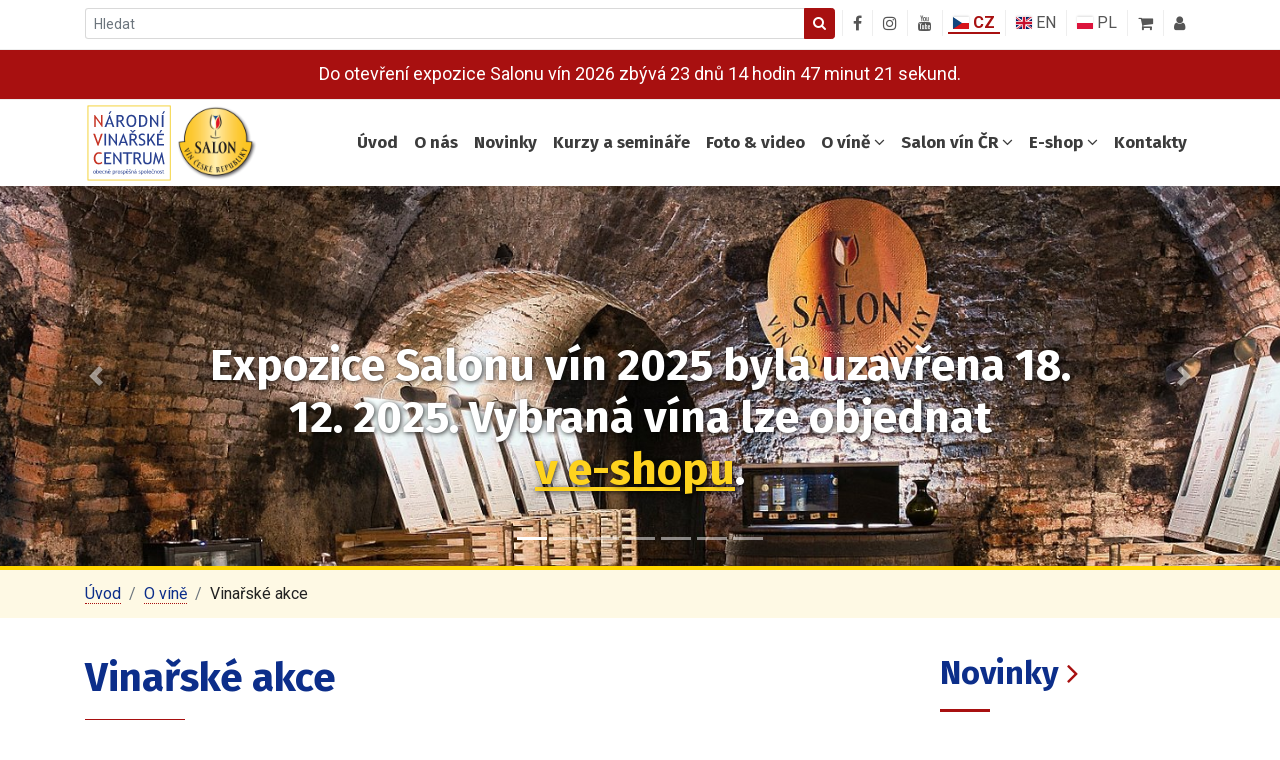

--- FILE ---
content_type: text/html; charset=utf-8
request_url: https://www.vinarskecentrum.cz/o-vine/vinarske-akce?_fid=rv7c
body_size: 18719
content:

<!DOCTYPE html>
<html lang="cs">
<head>
	<meta charset="utf-8">
	<title>Vinařské akce | Národní vinařské centrum, o.p.s.</title>
	<meta name="description" content="Národní vinařské centrum o.p.s., Valtice, Salon vín České republiky">
	<meta name="viewport" content="width=device-width, initial-scale=1">
	<link rel="preconnect" href="https://fonts.gstatic.com">
	<link href="https://fonts.googleapis.com/css2?family=Roboto:ital,wght@0,300;0,400;0,500;0,700;1,100;1,300;1,400;1,500;1,700&display=swap" rel="stylesheet">
	<link href="https://fonts.googleapis.com/css2?family=Fira+Sans:ital,wght@0,200;0,300;0,400;0,500;0,600;0,700;1,400;1,500;1,600&display=swap" rel="stylesheet">
	<link rel="stylesheet" type="text/css" href="/css/styles.min.css?v-1732617581">
	<link rel="apple-touch-icon" sizes="120x120" href="/favicon2/apple-touch-icon.png">
	<link rel="icon" type="image/png" sizes="32x32" href="/favicon2/favicon-32x32.png">
	<link rel="icon" type="image/png" sizes="16x16" href="/favicon2/favicon-16x16.png">
	<link rel="shortcut icon" href="/favicon.ico?v=20210621" type="image/x-icon">
	<link rel="manifest" href="/favicon2/site.webmanifest">
	<link rel="mask-icon" href="/favicon2/safari-pinned-tab.svg" color="#5bbad5">
	<meta name="msapplication-TileColor" content="#da532c">
	<link rel="alternate" type="application/rss+xml" title="Národní vinařské centrum o.p.s." href="/rss">
	<!--[if lt IE 9]>
	<script src="/js/html5shiv.min.js"></script>
	<script src="/js/respond.min.js"></script>
	<![endif]-->

	<!-- Google tag (gtag.js) -->
	<script async src="https://www.googletagmanager.com/gtag/js?id=G-X679D1FT14"></script>
	<script>
		window.dataLayer = window.dataLayer || [];
		function gtag(){dataLayer.push(arguments);}
		gtag('js', new Date());
		gtag('config', 'G-X679D1FT14');
	</script>

		<!-- Meta Pixel Code -->
		<script>
			!function(f,b,e,v,n,t,s)
					{if(f.fbq)return;n=f.fbq=function(){n.callMethod?
n.callMethod.apply(n,arguments):n.queue.push(arguments)};
if(!f._fbq)f._fbq=n;n.push=n;n.loaded=!0;n.version='2.0';
n.queue=[];t=b.createElement(e);t.async=!0;
t.src=v;s=b.getElementsByTagName(e)[0];
s.parentNode.insertBefore(t,s)}(window, document,'script',
				'https://connect.facebook.net/en_US/fbevents.js');
			fbq('init', '533284256540527');
			fbq('track', 'PageView');
		</script>
		<noscript><img height="1" width="1" style="display:none"
					   src="https://www.facebook.com/tr?id=533284256540527&ev=PageView&noscript=1"
		></noscript>
		<!-- End Meta Pixel Code -->
</head>

<body>

<div id="fb-root"></div>
<script async defer crossorigin="anonymous" src="https://connect.facebook.net/cs_CZ/sdk.js#xfbml=1&version=v10.0" nonce="KdwT4VqR"></script>

	<div id="topbar">
		<div class="container">
			<div class="row">
				<div class="col-sm-12">

					<div class="float-left">
						<div class="dropdown d-block d-md-none">
							<button class="btn nvc-btn nvc-btn-default nvc-btn-filled nvc-btn-shadow nvc-btn-mobile-search dropdown-toggle" type="button" id="selectSearch" data-toggle="dropdown" aria-haspopup="true" aria-expanded="false">
								<i class="fa fa-search" aria-hidden="true"></i>
							</button>
							<div class="dropdown-menu nvc-search-box-dropdown-menu" aria-labelledby="selectSearch">
								<form action="/o-vine/vinarske-akce" method="post" id="frm-searchForm" 0="class">
									<div class="input-group input-group-sm nvc-search-box">
										<input type="text" name="search" placeholder="Hledat" id="frm-searchForm-search" required data-nette-rules='[{"op":":filled","msg":"Vyplňte co chcete vyhledávat."}]' class="form-control nvc-search-box-input">
										<span class="input-group-append">
											<button class="btn btn-primary nvc-search-box-button" type="submit">
												<i class="fa fa-search" aria-hidden="true"></i>
											</button>
										</span>
									</div>
								<input type="hidden" name="_do" value="searchForm-submit"><!--[if IE]><input type=IEbug disabled style="display:none"><![endif]-->
</form>

							</div>
						</div>

						<form action="/o-vine/vinarske-akce" method="post" id="frm-searchForm" class="d-none d-md-flex">
							<div class="input-group input-group-sm nvc-search-box">
								<input type="text" name="search" placeholder="Hledat" id="frm-searchForm-search" required data-nette-rules='[{"op":":filled","msg":"Vyplňte co chcete vyhledávat."}]' class="form-control nvc-search-box-input">
								<span class="input-group-append">
									<button class="btn btn-primary nvc-search-box-button" type="submit">
										<i class="fa fa-search" aria-hidden="true"></i>
									</button>
								</span>
							</div>
						<input type="hidden" name="_do" value="searchForm-submit"><!--[if IE]><input type=IEbug disabled style="display:none"><![endif]-->
</form>

					</div>

					<div class="pull-right topbar-icons">
						<div class="topbar-icon ti-hide-on-small">
							<a href="https://www.facebook.com/NVC.SalonVin/" target="_blank" title="Národní vinařské centrum na Facebooku">
								<i class="fa fa-facebook" aria-hidden="true"></i>
							</a>
						</div>

						<div class="topbar-icon ti-hide-on-small" type="button" id="instagramProfiles" data-toggle="dropdown" aria-haspopup="true" aria-expanded="false">
							<a href="#" target="_blank" title="Národní vinařské centrum na Instagramu">
								<i class="fa fa-instagram" aria-hidden="true"></i>
							</a>
						</div>
						<div class="dropdown-menu nvc-search-box-dropdown-menu" aria-labelledby="instagramProfiles">
							<a href="https://www.instagram.com/narodni_vinarske_centrum/" class="nvc-style" target="_blank">
								Instagram Národní vinařské centrum
							</a>
							<a href="https://www.instagram.com/salon_vin_ceske_republiky/" class="nvc-style" target="_blank">
								Instagram SALON VÍN ČR
							</a>
						</div>

						<div class="topbar-icon ti-hide-on-small">
							<a href="https://www.youtube.com/channel/UCBs3EcK7btWczR0hB6DSM6A" target="_blank" title="Národní vinařské centrum na YouTube">
								<i class="fa fa-youtube" aria-hidden="true"></i>
							</a>
						</div>
						<div class="topbar-icon">
							<a class="ti-flag-wrapper ti-active" href="/">
								<span class="flag"><span class="flag-icon flag-icon-cz nvc-flag-icon-navigation"></span> CZ</span>
							</a>
						</div>
						<div class="topbar-icon">
							<a class="ti-flag-wrapper " href="/en/">
								<span class="flag"><span class="flag-icon flag-icon-gb nvc-flag-icon-navigation"></span> EN</span>
							</a>
						</div>
						<div class="topbar-icon">
							<a class="ti-flag-wrapper " href="/pl/">
								<span class="flag"><span class="flag-icon flag-icon-pl nvc-flag-icon-navigation"></span> PL</span>
							</a>
						</div>
						<div class="topbar-icon">
<div id="snippet-cart-cart-preview">
		<a href="/e-shop/kosik" class="nav-basket-link">
			<i class="fa fa-shopping-cart" aria-hidden="true" data-container="body" data-toggle="popover" data-placement="bottom" data-content="Nákupní košík" data-trigger="hover"></i>
		</a>

</div>
						</div>
						<div class="topbar-icon">
								<a href="/uzivatel/prihlaseni">
									<i class="fa fa-user" aria-hidden="true" data-container="body" data-toggle="popover" data-placement="bottom" data-content="Přihlášení / registrace" data-trigger="hover"></i>
								</a>
						</div>
					</div>
				</div>
			</div>
		</div>
	</div>

<div id="topbar" class="countdown-wrapper">
	<div class="container">
		<div class="row">
			<div class="col-sm-12">

				<div class="countdown-inner">
					Do otevření expozice Salonu vín 2026 zbývá <br class="mobile-break-2"><span id="countdown-text"></span>.
				</div>

				<script>
					// Set the date we're counting down to
					var countDownDate = new Date("Jan 31, 2026 10:30:00").getTime();

					// Update the count down every 1 second
					var x = setInterval(function() {

						// Get today's date and time
						var now = new Date().getTime();

						// Find the distance between now and the count down date
						var distance = countDownDate - now;

						// Time calculations for days, hours, minutes and seconds
						var days = Math.floor(distance / (1000 * 60 * 60 * 24));
						var hours = Math.floor((distance % (1000 * 60 * 60 * 24)) / (1000 * 60 * 60));
						var minutes = Math.floor((distance % (1000 * 60 * 60)) / (1000 * 60));
						var seconds = Math.floor((distance % (1000 * 60)) / 1000);

						if (days >= 1 && days < 2) {
							daysText = 'den';
						} else if (days >= 2 && days < 5) {
							daysText = 'dny';
						} else {
							daysText = 'dnů';
						}

						if (hours >= 1 && hours < 2) {
							hoursText = 'hodinu';
						} else if (hours >= 2 && hours < 5) {
							hoursText = 'hodiny';
						} else {
							hoursText = 'hodin';
						}

						if (minutes >= 1 && minutes < 2) {
							minutesText = 'minutu';
						} else if (minutes >= 2 && minutes < 5) {
							minutesText = 'minuty';
						} else {
							minutesText = 'minut';
						}

						if (seconds >= 1 && seconds < 2) {
							secondsText = 'sekundu';
						} else if (seconds >= 2 && seconds < 5) {
							secondsText = 'sekundy';
						} else {
							secondsText = 'sekund';
						}

						// Display the result in the element with id="demo"
						document.getElementById("countdown-text").innerHTML = days + " " + daysText + " " + hours + " " + hoursText + " "
							+ minutes + " " + minutesText + " " + seconds + " " + secondsText;

						// If the count down is finished, write some text
						if (distance < 0) {
							clearInterval(x);
							document.getElementById("countdown-text").innerHTML = "EXPIRED";
						}
					}, 1000);
				</script>
			</div>
		</div>
	</div>
</div>

<nav class="navbar navbar-expand-lg navbar-light bg-white nvc-navbar" id="navbar_top">
	<div class="container">
		<a class="logo" href="/">
			<img src="/img/logo-nvc.svg" class="logo-img">
			<img src="/img/logo-salon-vin-ceske-republiky.png" class="logo-img">
		</a>
		<button class="navbar-toggler" type="button" data-toggle="collapse" data-target="#navbarSupportedContent" aria-controls="navbarSupportedContent" aria-expanded="false" aria-label="Toggle navigation">
			<span class="navbar-toggler-icon"></span>
		</button>

		<div class="collapse navbar-collapse" id="navbarSupportedContent">
			<ul class="nav navbar-nav mr-auto"></ul>
			<ul class="navbar-nav my-2 my-lg-0">
				<li class="nav-item d-inline-block d-lg-none d-xl-inline-block">
					<a class="nav-link" href="/">Úvod</a>
				</li>

				<li class="nav-item">
					<a class="nav-link" href="/o-nas">O nás</a>
				</li>

				<li class="nav-item">
					<a class="nav-link" href="/novinky">Novinky</a>
				</li>

				<li class="nav-item">
						<a class="nav-link" href="/kurzy-a-seminare">Kurzy a semináře</a>
				</li>

				<li class="nav-item">
					<a class="nav-link" href="/foto-video">Foto &amp; video</a>
				</li>

				<li class="nav-item dropdown has-megamenu">
					<a class="nav-link dropdown-toggle d-lg-none" data-toggle="dropdown" href="/o-vine">O víně <i class="fa fa-angle-down" aria-hidden="true"></i></a>
					<a class="nav-link dropdown-toggle d-none d-lg-block" href="/o-vine">O víně <i class="fa fa-angle-down" aria-hidden="true"></i></a>
					<div class="dropdown-menu megamenu" role="menu">
						<div class="row g-3">
							<div class="col-sm-6 col-lg-3">
								<div class="col-megamenu">
									<h6 class="title">Naše víno</h6>
									<ul class="list-unstyled">
										<li><a href="/o-vine/historie-a-soucasnost">Historie a současnost</a></li>
										<li><a href="/o-vine/vinarske-regiony-v-cr">Vinařské regiony v ČR</a></li>
										<li><a href="/o-vine/vinarske-obce">Vinařské obce</a></li>
										<li><a href="/o-vine/skladovani-a-degustace">Skladování a degustace</a></li>
										<li><a href="/o-vine/info-materialy">Info materiály</a></li>
									</ul>
								</div>
							</div>
							<div class="col-sm-6 col-lg-3">
								<div class="col-megamenu">
									<h6 class="title">Klasifikace – rozdělení vín v ČR</h6>
									<ul class="list-unstyled">
										<li><a href="/o-vine/uvod-a-legislativni-ramec">Úvod a legislativní rámec</a></li>
										<li><a href="/o-vine/klasifikace-ticha-vina">Klasifikace – tichá vína</a></li>
										<li><a href="/o-vine/klasifikace-sumiva-a-perliva-vina">Klasifikace – šumivá a perlivá vína</a></li>
										<li><a href="/o-vine/oznacovani-dle-zbytkoveho-cukru">Označování dle zbytkového cukru</a></li>
										<li><a href="/o-vine/dalsi-dulezite-terminy">Další důležité termíny</a></li>
									</ul>
								</div>
							</div>
							<div class="col-sm-6 col-lg-3">
								<div class="col-megamenu">
									<h6 class="title">Odrůdy révy vinné</h6>
									<ul class="list-unstyled">
										<li><a href="/o-vine/statistika-odrud">Statistika odrůd</a></li>
										<li><a href="/o-vine/bile-odrudy">Bílé odrůdy</a></li>
										<li><a href="/o-vine/modre-odrudy">Modré odrůdy</a></li>
									</ul>
								</div>
							</div>
							<div class="col-sm-6 col-lg-3">
								<div class="col-megamenu">
									<h6 class="title">Kalendář vinařských akcí</h6>
									<ul class="list-unstyled">
										<li>
											<a href="/o-vine/vinarske-akce?date_from=2026-01-07&amp;date_to=2027-01-07&amp;types%5B0%5D=1&amp;do=wineEventsFilterForm-submit">
												Soutěž, výstava vín (80)
											</a>
										</li>
										<li>
											<a href="/o-vine/vinarske-akce?date_from=2026-01-07&amp;date_to=2027-01-07&amp;types%5B0%5D=4&amp;do=wineEventsFilterForm-submit">
												Degustace a ochutnávky (434)
											</a>
										</li>
										<li>
											<a href="/o-vine/vinarske-akce?date_from=2026-01-07&amp;date_to=2027-01-07&amp;types%5B0%5D=5&amp;do=wineEventsFilterForm-submit">
												Vinařská slavnost (154)
											</a>
										</li>
										<li>
											<a href="/o-vine/vinarske-akce?date_from=2026-01-07&amp;date_to=2027-01-07&amp;types%5B0%5D=3&amp;do=wineEventsFilterForm-submit">
												Kurzy a přednášky (10)
											</a>
										</li>
										<li>
											<a href="/o-vine/vinarske-akce?date_from=2026-01-07&amp;date_to=2027-01-07&amp;types%5B0%5D=7&amp;do=wineEventsFilterForm-submit">
												Jiná akce (160)
											</a>
										</li>
										<li><a href="/o-vine/vinarske-akce">ZOBRAZIT VŠECHNY AKCE (858)</a></li>
									</ul>
								</div>
							</div>
						</div>
					</div>
				</li>

				<li class="nav-item dropdown has-megamenu">
					<a class="nav-link dropdown-toggle d-lg-none" data-toggle="dropdown" href="/salon-vin">Salon vín ČR <i class="fa fa-angle-down" aria-hidden="true"></i></a>
					<a class="nav-link dropdown-toggle d-none d-lg-block" href="/salon-vin">Salon vín ČR <i class="fa fa-angle-down" aria-hidden="true"></i></a>
					<div class="dropdown-menu megamenu" role="menu">
						<div class="row g-3">
							<div class="col-sm-6 col-lg-4 d-none d-sm-none d-lg-block">
								<div class="col-megamenu">
									<div class="megamenu-img-wrapper megamenu-img-wrapper-salon">
										<img src="/img/salon-menu_2024-02-15.jpg" class="embed-responsive">
									</div>
								</div>
							</div>
							<div class="col-sm-6 col-lg-4">
								<div class="col-megamenu">
									<ul class="list-unstyled">
										<li><a href="/salon-vin/zakladni-informace">O Salonu vín</a></li>
										<li><a href="/salon-vin/oteviraci-doba-programy">Otevírací doba, programy</a></li>
										<li><a href="/salon-vin/on-line-katalog-a-vase-hodnoceni">On-line katalog a návštěvnické hlasování</a></li>
										<li><a href="/salon-vin/partneri">Partneři</a></li>
									</ul>
								</div>
							</div>
							<div class="col-sm-6 col-lg-4">
								<div class="col-megamenu">
									<ul class="list-unstyled">
										<li><a class="" href="/salon-vin/vina-v-salonu">Vína v Salonu</a></li>
										<li><a class="" href="/salon-vin/vinari-v-salonu">Vinaři v Salonu</a></li>
										<li><a href="/salon-vin/restaurace-a-ubytovani">Restaurace a ubytování</a></li>
									</ul>
								</div>
							</div>
						</div>
					</div>
				</li>

				<li class="nav-item dropdown has-megamenu">
						<a class="nav-link dropdown-toggle d-lg-none" data-toggle="dropdown" href="/e-shop">E-shop <i class="fa fa-angle-down" aria-hidden="true"></i></a>
						<a class="nav-link dropdown-toggle d-none d-lg-block" href="/e-shop">E-shop <i class="fa fa-angle-down" aria-hidden="true"></i></a>
						<div class="dropdown-menu megamenu" role="menu">
							<div class="row g-3">
								<div class="col-sm-6 col-lg-3 d-none d-sm-none d-lg-block">
									<div class="col-megamenu">
										<div class="megamenu-img-wrapper megamenu-img-wrapper-eshop">
											<img src="/img/kosik-menu.jpg" class="embed-responsive">
										</div>
									</div>
								</div>
								<div class="col-sm-6 col-lg-3">
									<div class="col-megamenu">
										<ul class="list-unstyled">
											<li><a href="/e-shop/darkove-poukazy">Dárkové poukazy a vstupenky</a></li>
											<li><a href="/e-shop/kampan-pozor-krehke">Kampaň "Pozor! Křehké"</a></li>
											<li><a href="/e-shop/knihy-katalogy-kalendare-a-ostatni">Knihy, katalogy, kalendáře<br>a ostatní</a></li>
											<li><a href="/e-shop/medailicky-ze-soutezi-na-oznacovani-lahvi">Medailičky ze soutěží<br>na označování láhví</a></li>
										</ul>
									</div>
								</div>
								<div class="col-sm-6 col-lg-3">
									<div class="col-megamenu">
										<ul class="list-unstyled">
											<li><a href="/e-shop/obalovy-a-reklamni-material-na-vina">Obalový a reklamní<br>materiál na vína</a></li>
											<li><a href="/e-shop/pochutiny-nejen-k-vinu">Pochutiny nejen k vínu</a></li>
											<li><a href="/e-shop/propagacni-materialy-o-nasem-vinu">Propagační materiály<br>o našem vínu</a></li>
										</ul>
									</div>
								</div>
								<div class="col-sm-6 col-lg-3">
									<div class="col-megamenu">
										<ul class="list-unstyled">
											<li><a href="/e-shop/sklenice-pouze-osobni-odber-v-nvc">Sklenice<br>(pouze osobní odběr v NVC)</a></li>
											<li><a href="/e-shop/sommelierske-potreby-a-textil">Sommelierské potřeby a textil</a></li>
											<li><a href="/e-shop/vina-aktualni-kolekce-salonu-vin-cr">Vína v Salonu vín ČR</a></li>
											<li><a href="/e-shop/doprava-a-platba"><i class="fa fa-truck" aria-hidden="true"></i> Doprava a platba</a></li>
										</ul>
									</div>
								</div>
							</div>
						</div>
				</li>

				<li class="nav-item">
					<a class="nav-link" href="/kontakty">Kontakty</a>
				</li>
			</ul>
		</div>
	</div>
</nav>

	<div id="headerCarousel" class="carousel slide carousel-fade" data-ride="carousel" data-interval="5000">

			<ol class="carousel-indicators">
					<li data-target="#headerCarousel" data-slide-to="0" class="active"></li>
					<li data-target="#headerCarousel" data-slide-to="1"></li>
					<li data-target="#headerCarousel" data-slide-to="2"></li>
					<li data-target="#headerCarousel" data-slide-to="3"></li>
					<li data-target="#headerCarousel" data-slide-to="4"></li>
					<li data-target="#headerCarousel" data-slide-to="5"></li>
					<li data-target="#headerCarousel" data-slide-to="6"></li>
			</ol>

		<div class="carousel-inner">
				<div class="carousel-item active">
					<div class="item" style="background-image: url('/img/carousel/1/slider-fotostena-Salon.jpeg');"></div>
						<div class="container">
							<div class="carousel-caption">
								<div class="header-intro-text">Expozice Salonu vín 2025 byla uzavřena 18. 12. 2025. Vybraná vína lze objednat <br class="mobile-break"> <a href=" https://www.vinarskecentrum.cz/e-shop/vina-aktualni-kolekce-salonu-vin-cr/zlata-medaile-salonu-vin">v e-shopu</a>.</div>
							</div>
						</div>
				</div>
				<div class="carousel-item">
					<div class="item" style="background-image: url('/img/carousel/1/Slider-Vinarska-technologie-aktualizovana.jpeg');"></div>
						<div class="container">
							<div class="carousel-caption">
								<div class="header-intro-text">2., aktualizované a rozšířené vydání v prodeji! <br class="mobile-break"> <a href=" https://www.vinarskecentrum.cz/e-shop/produkt/2781-vinarska-technologie"> Objednávejte v e-shopu</a>.</div>
							</div>
						</div>
				</div>
				<div class="carousel-item">
					<div class="item" style="background-image: url('/img/carousel/1/slider-kalendar-2026-1600-a-400-II.jpeg');"></div>
						<div class="container">
							<div class="carousel-caption">
								<div class="header-intro-text">Nástěnný kalendář 2026 v prodeji!<br class="mobile-break">Objednávejte v <a href=" https://www.vinarskecentrum.cz/e-shop/produkt/2784-nastenny-kalendar-vyznamne-odrudy-cr-a-jejich-vune-2026">e-shopu</a>.</div>
							</div>
						</div>
				</div>
				<div class="carousel-item">
					<div class="item" style="background-image: url('/img/carousel/1/banner3-skoleni-balik-uvod-1920-480.webp');"></div>
						<div class="container">
							<div class="carousel-caption">
								<div class="header-intro-text">Široká nabídka <a href="https://www.vinarskecentrum.cz/kurzy-a-seminare">školení a seminářů</a> <br class="mobile-break"> o víně se špičkovými lektory.</div>
							</div>
						</div>
				</div>
				<div class="carousel-item">
					<div class="item" style="background-image: url('/img/carousel/1/banner1-pokuswebpp.webp');"></div>
						<div class="container">
							<div class="carousel-caption">
								<div class="header-intro-text">Přijďte ochutnat nejlepší vína Moravy a Čech <br class="mobile-break"> do Salonu vín. <br class="mobile-break"> <a href="https://vstupenky.vinarskecentrum.cz/?utm_source=vinarskecentrum.cz&utm_medium=salon_vin_8_25&utm_campaign=carousel">Vstupenky nakupujte nyní i online!</a></div>
							</div>
						</div>
				</div>
				<div class="carousel-item">
					<div class="item" style="background-image: url('/img/carousel/1/banner-salon2-1600-400.webp');"></div>
						<div class="container">
							<div class="carousel-caption">
								<div class="header-intro-text">Objednávejte vína, sommelierské potřeby <br class="mobile-break"> a další zboží v <a href="https://www.vinarskecentrum.cz/e-shop"> e-shopu</a>.</div>
							</div>
						</div>
				</div>
				<div class="carousel-item">
					<div class="item" style="background-image: url('/img/carousel/1/pokus-web-slider-banner.jpeg');"></div>
						<div class="container">
							<div class="carousel-caption">
								<div class="header-intro-text">Zapojte se k podpoře vinařské kultury. <br class="mobile-break">Více na <a href="https://www.vitaevino.org/cs/">webu</a>.</div>
							</div>
						</div>
				</div>
		</div>

		<a class="carousel-control-prev" href="#headerCarousel" role="button" data-slide="prev">
			<span class="carousel-control-prev-icon" aria-hidden="true"></span>
			<span class="sr-only">Předchozí</span>
		</a>
		<a class="carousel-control-next" href="#headerCarousel" role="button" data-slide="next">
			<span class="carousel-control-next-icon" aria-hidden="true"></span>
			<span class="sr-only">Další</span>
		</a>
	</div>


<div id="breadcrumb">
	<div class="container">
		<ol class="breadcrumb nvc-breadcrumb">
				<li class="breadcrumb-item"><a href="/" class="nvc-style">Úvod</a></li>
				<li class="breadcrumb-item"><a href="/o-vine" class="nvc-style">O víně</a></li>
				<li class="breadcrumb-item">Vinařské akce</li>
		</ol>
	</div>
</div>

	<div class="container">
<div id="snippet--flashes"></div>


	<div class="content">
		<div class="row">
			<div class="col-12 col-lg-9 pr-lg-4">

				<h1>Vinařské akce</h1>

				<a href="https://www.vinazmoravyvinazcech.cz/cs" target="_blank">
					<img src="/img/wineofczech.png" alt="wineofczechrepublic" class="float-right ml-3 mb-3">
				</a>
				<p>Kalendář gastronomických, společenských a veřejných kulturních akcí z oblasti vinařství; tedy vinobraní, výstav a soutěží vín, ochutnávek a degustací vína, vinařských slavností a veletrhů, sommelierských kurzů a přednášek o víně. Přehled je přebírán z webové stránky <a href="https://www.vinazmoravyvinazcech.cz/cs" target="_blank" class="nvc-style">www.vinazmoravyvinazcech.cz</a>, kterou spravuje Národní vinařské centrum za podpory Vinařského fondu. Pokud chcete přidat vlastní akci, můžete tak učinit <a href="https://www.vinazmoravyvinazcech.cz/cs/pozadavky/akce/0" target="_blank" class="nvc-style">zde</a>.</p>




				<h2 id="wineEvents-filtering-anchor">Vinařské akce</h2>

				<form action="#wineEvents-filtering-anchor" method="get" id="frm-wineEventsFilterForm" class="wines-filtering-form">
					<div style="margin: 0 0 15px 15px; font-weight: bold;">Filtrovat akce</div>

					<div class="form-group">
						<label for="frm-wineEventsFilterForm-search" class="col-sm-12 control-label">Hledat</label>
						<div class="col-sm-12"><input type="text" name="search" placeholder="Zadejte název, město..." id="frm-wineEventsFilterForm-search" class="form-control"></div>
					</div>

					<div class="form-row">
						<div class="form-group col-sm-6">
							<label for="frm-wineEventsFilterForm-date_from" class="col-sm-12 control-label">Datum od</label>
							<div class="col-sm-12"><input type="date" name="date_from" id="frm-wineEventsFilterForm-date_from" value="2026-01-07" class="form-control"></div>
						</div>

						<div class="form-group col-sm-6">
							<label for="frm-wineEventsFilterForm-date_to" class="col-sm-12 control-label">Datum do</label>
							<div class="col-sm-12"><input type="date" name="date_to" id="frm-wineEventsFilterForm-date_to" value="2026-02-07" class="form-control"></div>
						</div>
					</div>

					<div class="form-group col-sm-12">
							<label for="frm-wineEventsFilterForm-types-1">
								<input type="checkbox" name="types[]" id="frm-wineEventsFilterForm-types-1" checked value="1"> Soutěž, výstava vín
							</label> &nbsp;
							<label for="frm-wineEventsFilterForm-types-2">
								<input type="checkbox" name="types[]" id="frm-wineEventsFilterForm-types-2" checked value="2"> Akce v zahraničí
							</label> &nbsp;
							<label for="frm-wineEventsFilterForm-types-3">
								<input type="checkbox" name="types[]" id="frm-wineEventsFilterForm-types-3" checked value="3"> Kurzy a přednášky
							</label> &nbsp;
							<label for="frm-wineEventsFilterForm-types-4">
								<input type="checkbox" name="types[]" id="frm-wineEventsFilterForm-types-4" checked value="4"> Degustace a ochutnávky
							</label> &nbsp;
							<label for="frm-wineEventsFilterForm-types-5">
								<input type="checkbox" name="types[]" id="frm-wineEventsFilterForm-types-5" checked value="5"> Vinařská slavnost
							</label> &nbsp;
							<label for="frm-wineEventsFilterForm-types-6">
								<input type="checkbox" name="types[]" id="frm-wineEventsFilterForm-types-6" checked value="6"> Veletrh
							</label> &nbsp;
							<label for="frm-wineEventsFilterForm-types-7">
								<input type="checkbox" name="types[]" id="frm-wineEventsFilterForm-types-7" checked value="7"> Jiná akce
							</label> &nbsp;
							<label for="frm-wineEventsFilterForm-types-8">
								<input type="checkbox" name="types[]" id="frm-wineEventsFilterForm-types-8" value="8"> Služby otevřených sklepů
							</label> &nbsp;
					</div>

					<div class="form-group">
						<div class="col-sm-6">
							<input type="submit" name="btnWineEventsFilter" value="Filtrovat" class="btn btn-secondary nvc-btn nvc-btn-default nvc-btn-filled nvc-btn-shadow">
						</div>
					</div>
				<input type="hidden" name="do" value="wineEventsFilterForm-submit"></form>


				<p>
					<a class="btn btn-secondary nvc-btn nvc-btn-default nvc-btn-filled nvc-btn-shadow" id="showWineEventsMapBtn">
						<i class="fa fa-map-o" aria-hidden="true"></i>&nbsp;
						zobrazit na mapě
					</a>
				</p>

<div id="wine-events-map-wrapper">
	<div id="m" style="width: 100%; height: 480px;"></div>
</div>

<script type="text/javascript" src="https://api.mapy.cz/loader.js"></script>
<script type="text/javascript">Loader.load();</script>

<script type="text/javascript">
	var center = SMap.Coords.fromWGS84(15.3167150, 49.8253708);
	var m = new SMap(JAK.gel("m"), center, 7);

	m.addDefaultLayer(SMap.DEF_OPHOTO);
	m.addDefaultLayer(SMap.DEF_TURIST);
	m.addDefaultLayer(SMap.DEF_BASE).enable();

	var layerSwitch = new SMap.Control.Layer();
	layerSwitch.addDefaultLayer(SMap.DEF_BASE);
	layerSwitch.addDefaultLayer(SMap.DEF_OPHOTO);
	layerSwitch.addDefaultLayer(SMap.DEF_TURIST);
	m.addControl(layerSwitch, {left:"8px", top:"9px"});

	m.addDefaultControls();

	var layer = new SMap.Layer.Marker();
	m.addLayer(layer);
	layer.enable();
</script>




		<script>
			// wine event #45
			var cardWinemaker45 = new SMap.Card();
			cardWinemaker45.getHeader().innerHTML = "<strong>" + "39. košt vín v Míkovicích" + "</strong>";
			cardWinemaker45.getBody().innerHTML = "<p>" +
					"7. 2. 2026"
				+ "<br>" + "Míkovice" + ", <small>" + "Lesní 215, KD Míkovice" + "</small><br><a href=" + "https://www.vinarskecentrum.cz/o-vine/vinarske-akce/eHQQb-0jTvSWsd6wOD-AgA-akce-39-kost-vin-v-mikovicich" + ">Detail akce</a></p>";
			var optionsWinemaker45 = {
				title: "39. košt vín v Míkovicích" + '\n' + "Míkovice" + '\n' +
				"7. 2. 2026"
			};
			var markerWinemaker45 = new SMap.Marker(SMap.Coords.fromWGS84("49°2'14.04\\\"N" + " " + "17°30'13.51\\\"E"), "myMarker45", optionsWinemaker45);
			markerWinemaker45.decorate(SMap.Marker.Feature.Card, cardWinemaker45);
			layer.addMarker(markerWinemaker45);
		</script>


		<script>
			// wine event #44
			var cardWinemaker44 = new SMap.Card();
			cardWinemaker44.getHeader().innerHTML = "<strong>" + "55. ročník tradiční výstavy vín" + "</strong>";
			cardWinemaker44.getBody().innerHTML = "<p>" +
					"7. 2. 2026"
				+ "<br>" + "Křepice (okres Břeclav)" + ", <small>" + "kulturní sál" + "</small><br><a href=" + "https://www.vinarskecentrum.cz/o-vine/vinarske-akce/CUufR-pFQqymy4rRu6mWzA-akce-55-rocnik-tradicni-vystavy-vin" + ">Detail akce</a></p>";
			var optionsWinemaker44 = {
				title: "55. ročník tradiční výstavy vín" + '\n' + "Křepice (okres Břeclav)" + '\n' +
				"7. 2. 2026"
			};
			var markerWinemaker44 = new SMap.Marker(SMap.Coords.fromWGS84("48°59'59.53\\\"N" + " " + "16°43'11.72\\\"E"), "myMarker44", optionsWinemaker44);
			markerWinemaker44.decorate(SMap.Marker.Feature.Card, cardWinemaker44);
			layer.addMarker(markerWinemaker44);
		</script>


		<script>
			// wine event #43
			var cardWinemaker43 = new SMap.Card();
			cardWinemaker43.getHeader().innerHTML = "<strong>" + "Otevření nové sezóny ve Valtickém Podzemí" + "</strong>";
			cardWinemaker43.getBody().innerHTML = "<p>" +
					"7. 2. 2026"
				+ "<br>" + "Valtice" + ", <small>" + "Vinařská 32" + "</small><br><a href=" + "https://www.vinarskecentrum.cz/o-vine/vinarske-akce/GqKV6civTCmd6kLq_ie1aQ-akce-otevreni-nove-sezony-ve-valtickem-podzemi" + ">Detail akce</a></p>";
			var optionsWinemaker43 = {
				title: "Otevření nové sezóny ve Valtickém Podzemí" + '\n' + "Valtice" + '\n' +
				"7. 2. 2026"
			};
			var markerWinemaker43 = new SMap.Marker(SMap.Coords.fromWGS84("48°44'23.17\\\"N" + " " + "16°45'0.96\\\"E"), "myMarker43", optionsWinemaker43);
			markerWinemaker43.decorate(SMap.Marker.Feature.Card, cardWinemaker43);
			layer.addMarker(markerWinemaker43);
		</script>


		<script>
			// wine event #42
			var cardWinemaker42 = new SMap.Card();
			cardWinemaker42.getHeader().innerHTML = "<strong>" + "Ples vinařů a přátel dobrého vína" + "</strong>";
			cardWinemaker42.getBody().innerHTML = "<p>" +
					"7. 2. 2026"
				+ "<br>" + "Hovorany" + ", <small>" + "sokolovna" + "</small><br><a href=" + "https://www.vinarskecentrum.cz/o-vine/vinarske-akce/Ie6E36zvQyaA6E2rAZJd7Q-akce-ples-vinaru-a-pratel-dobreho-vina" + ">Detail akce</a></p>";
			var optionsWinemaker42 = {
				title: "Ples vinařů a přátel dobrého vína" + '\n' + "Hovorany" + '\n' +
				"7. 2. 2026"
			};
			var markerWinemaker42 = new SMap.Marker(SMap.Coords.fromWGS84("48°57'17.97\\\"N" + " " + "16°59'25.88\\\"E"), "myMarker42", optionsWinemaker42);
			markerWinemaker42.decorate(SMap.Marker.Feature.Card, cardWinemaker42);
			layer.addMarker(markerWinemaker42);
		</script>


		<script>
			// wine event #41
			var cardWinemaker41 = new SMap.Card();
			cardWinemaker41.getHeader().innerHTML = "<strong>" + "Noční otevřené sklepy" + "</strong>";
			cardWinemaker41.getBody().innerHTML = "<p>" +
					"7. 2. 2026"
				+ "<br>" + "Drnholec" + ", <small>" + "vinařské ulice Husova, Wolkerova, Agátí" + "</small><br><a href=" + "https://www.vinarskecentrum.cz/o-vine/vinarske-akce/aXif4Fq5QBmqEmUy8cHFhg-akce-nocni-otevrene-sklepy" + ">Detail akce</a></p>";
			var optionsWinemaker41 = {
				title: "Noční otevřené sklepy" + '\n' + "Drnholec" + '\n' +
				"7. 2. 2026"
			};
			var markerWinemaker41 = new SMap.Marker(SMap.Coords.fromWGS84("48°51'22.87\\\"N" + " " + "16°29'14.83\\\"E"), "myMarker41", optionsWinemaker41);
			markerWinemaker41.decorate(SMap.Marker.Feature.Card, cardWinemaker41);
			layer.addMarker(markerWinemaker41);
		</script>


		<script>
			// wine event #40
			var cardWinemaker40 = new SMap.Card();
			cardWinemaker40.getHeader().innerHTML = "<strong>" + "Vinařský ples" + "</strong>";
			cardWinemaker40.getBody().innerHTML = "<p>" +
					"7. 2. 2026"
				+ "<br>" + "Čejkovice (okres Hodonín)" + ", <small>" + "Kulturní dům Zemědělské a.s." + "</small><br><a href=" + "https://www.vinarskecentrum.cz/o-vine/vinarske-akce/WUZokTZzRTmjlvTJyxggmw-akce-vinarsky-ples" + ">Detail akce</a></p>";
			var optionsWinemaker40 = {
				title: "Vinařský ples" + '\n' + "Čejkovice (okres Hodonín)" + '\n' +
				"7. 2. 2026"
			};
			var markerWinemaker40 = new SMap.Marker(SMap.Coords.fromWGS84("48°54'21.31\\\"N" + " " + "16°56'32.31\\\"E"), "myMarker40", optionsWinemaker40);
			markerWinemaker40.decorate(SMap.Marker.Feature.Card, cardWinemaker40);
			layer.addMarker(markerWinemaker40);
		</script>


		<script>
			// wine event #39
			var cardWinemaker39 = new SMap.Card();
			cardWinemaker39.getHeader().innerHTML = "<strong>" + "Vinařská zabíjačka" + "</strong>";
			cardWinemaker39.getBody().innerHTML = "<p>" +
					"7. 2." + " - " + "8. 2. 2026"
				+ "<br>" + "Němčičky (okres Břeclav)" + ", <small>" + "Němčičky 176" + "</small><br><a href=" + "https://www.vinarskecentrum.cz/o-vine/vinarske-akce/8368803-akce-vinarska-zabijacka" + ">Detail akce</a></p>";
			var optionsWinemaker39 = {
				title: "Vinařská zabíjačka" + '\n' + "Němčičky (okres Břeclav)" + '\n' +
				"7. 2." + " - " + "8. 2. 2026"
			};
			var markerWinemaker39 = new SMap.Marker(SMap.Coords.fromWGS84("48°56'5.97\\\"N" + " " + "16°49'14.73\\\"E"), "myMarker39", optionsWinemaker39);
			markerWinemaker39.decorate(SMap.Marker.Feature.Card, cardWinemaker39);
			layer.addMarker(markerWinemaker39);
		</script>


		<script>
			// wine event #38
			var cardWinemaker38 = new SMap.Card();
			cardWinemaker38.getHeader().innerHTML = "<strong>" + "Degustační sobota ve Vinařství Fučík" + "</strong>";
			cardWinemaker38.getBody().innerHTML = "<p>" +
					"7. 2. 2026"
				+ "<br>" + "Mikulov" + ", <small>" + "Hotel Ryzlink, Zlámalova 2" + "</small><br><a href=" + "https://www.vinarskecentrum.cz/o-vine/vinarske-akce/ZApjWAnYSSCSIg7GDWhYSA-akce-degustacni-sobota-ve-vinarstvi-fucik" + ">Detail akce</a></p>";
			var optionsWinemaker38 = {
				title: "Degustační sobota ve Vinařství Fučík" + '\n' + "Mikulov" + '\n' +
				"7. 2. 2026"
			};
			var markerWinemaker38 = new SMap.Marker(SMap.Coords.fromWGS84("48°48'7.75\\\"N" + " " + "16°38'44.82\\\"E"), "myMarker38", optionsWinemaker38);
			markerWinemaker38.decorate(SMap.Marker.Feature.Card, cardWinemaker38);
			layer.addMarker(markerWinemaker38);
		</script>


		<script>
			// wine event #37
			var cardWinemaker37 = new SMap.Card();
			cardWinemaker37.getHeader().innerHTML = "<strong>" + "Exkurze ve Vinařství Fučík" + "</strong>";
			cardWinemaker37.getBody().innerHTML = "<p>" +
					"7. 2. 2026"
				+ "<br>" + "Mikulov" + ", <small>" + "Hotel Ryzlink, Zlámalova 2" + "</small><br><a href=" + "https://www.vinarskecentrum.cz/o-vine/vinarske-akce/c8JqK_F4SCy_rGbM36gSzg-akce-exkurze-ve-vinarstvi-fucik" + ">Detail akce</a></p>";
			var optionsWinemaker37 = {
				title: "Exkurze ve Vinařství Fučík" + '\n' + "Mikulov" + '\n' +
				"7. 2. 2026"
			};
			var markerWinemaker37 = new SMap.Marker(SMap.Coords.fromWGS84("48°48'7.75\\\"N" + " " + "16°38'44.82\\\"E"), "myMarker37", optionsWinemaker37);
			markerWinemaker37.decorate(SMap.Marker.Feature.Card, cardWinemaker37);
			layer.addMarker(markerWinemaker37);
		</script>


		<script>
			// wine event #36
			var cardWinemaker36 = new SMap.Card();
			cardWinemaker36.getHeader().innerHTML = "<strong>" + "Ostatkové otevřené sklepy" + "</strong>";
			cardWinemaker36.getBody().innerHTML = "<p>" +
					"7. 2. 2026"
				+ "<br>" + "Velké Pavlovice" + ", <small>" + "vinné sklepy" + "</small><br><a href=" + "https://www.vinarskecentrum.cz/o-vine/vinarske-akce/RH4DuXdrSu2r_kLogml_6w-akce-ostatkove-otevrene-sklepy" + ">Detail akce</a></p>";
			var optionsWinemaker36 = {
				title: "Ostatkové otevřené sklepy" + '\n' + "Velké Pavlovice" + '\n' +
				"7. 2. 2026"
			};
			var markerWinemaker36 = new SMap.Marker(SMap.Coords.fromWGS84("48°54'16.89\\\"N" + " " + "16°48'57.8\\\"E"), "myMarker36", optionsWinemaker36);
			markerWinemaker36.decorate(SMap.Marker.Feature.Card, cardWinemaker36);
			layer.addMarker(markerWinemaker36);
		</script>


		<script>
			// wine event #35
			var cardWinemaker35 = new SMap.Card();
			cardWinemaker35.getHeader().innerHTML = "<strong>" + "Den vína v Hotelu Kounický dvůr" + "</strong>";
			cardWinemaker35.getBody().innerHTML = "<p>" +
					"6. 2. 2026"
				+ "<br>" + "Dolní Kounice" + ", <small>" + "Hotel Kounický dvůr" + "</small><br><a href=" + "https://www.vinarskecentrum.cz/o-vine/vinarske-akce/PDLt4aFMQ7CKRtLfCAGLMQ-akce-den-vina-v-hotelu-kounicky-dvur" + ">Detail akce</a></p>";
			var optionsWinemaker35 = {
				title: "Den vína v Hotelu Kounický dvůr" + '\n' + "Dolní Kounice" + '\n' +
				"6. 2. 2026"
			};
			var markerWinemaker35 = new SMap.Marker(SMap.Coords.fromWGS84("49°4'11.98\\\"N" + " " + "16°27'53.17\\\"E"), "myMarker35", optionsWinemaker35);
			markerWinemaker35.decorate(SMap.Marker.Feature.Card, cardWinemaker35);
			layer.addMarker(markerWinemaker35);
		</script>


		<script>
			// wine event #34
			var cardWinemaker34 = new SMap.Card();
			cardWinemaker34.getHeader().innerHTML = "<strong>" + "Vinařské čtvrtky" + "</strong>";
			cardWinemaker34.getBody().innerHTML = "<p>" +
					"5. 2. 2026"
				+ "<br>" + "Hustopeče" + ", <small>" + "sklep ČZS, Na Hradbách 671" + "</small><br><a href=" + "https://www.vinarskecentrum.cz/o-vine/vinarske-akce/biSfCJDAQ2G_u1MYGgKUoA-akce-vinarske-ctvrtky" + ">Detail akce</a></p>";
			var optionsWinemaker34 = {
				title: "Vinařské čtvrtky" + '\n' + "Hustopeče" + '\n' +
				"5. 2. 2026"
			};
			var markerWinemaker34 = new SMap.Marker(SMap.Coords.fromWGS84("48°56'26.48\\\"N" + " " + "16°44'13.06\\\"E"), "myMarker34", optionsWinemaker34);
			markerWinemaker34.decorate(SMap.Marker.Feature.Card, cardWinemaker34);
			layer.addMarker(markerWinemaker34);
		</script>


		<script>
			// wine event #33
			var cardWinemaker33 = new SMap.Card();
			cardWinemaker33.getHeader().innerHTML = "<strong>" + "Sushi úterý v Hotelu Ryzlink" + "</strong>";
			cardWinemaker33.getBody().innerHTML = "<p>" +
					"3. 2. 2026"
				+ "<br>" + "Mikulov" + ", <small>" + "Hotel Ryzlink, Zlámalova 2" + "</small><br><a href=" + "https://www.vinarskecentrum.cz/o-vine/vinarske-akce/RBF0phB4S1ifTtgyevlxlg-akce-sushi-utery-v-hotelu-ryzlink" + ">Detail akce</a></p>";
			var optionsWinemaker33 = {
				title: "Sushi úterý v Hotelu Ryzlink" + '\n' + "Mikulov" + '\n' +
				"3. 2. 2026"
			};
			var markerWinemaker33 = new SMap.Marker(SMap.Coords.fromWGS84("48°48'7.75\\\"N" + " " + "16°38'44.82\\\"E"), "myMarker33", optionsWinemaker33);
			markerWinemaker33.decorate(SMap.Marker.Feature.Card, cardWinemaker33);
			layer.addMarker(markerWinemaker33);
		</script>


		<script>
			// wine event #28
			var cardWinemaker28 = new SMap.Card();
			cardWinemaker28.getHeader().innerHTML = "<strong>" + "Zimní festival vína Němčičky" + "</strong>";
			cardWinemaker28.getBody().innerHTML = "<p>" +
					"31. 1." + " - " + "1. 2. 2026"
				+ "<br>" + "Němčičky (okres Břeclav)" + ", <small>" + "vinné sklepy v celé obci a kulturní dům" + "</small><br><a href=" + "https://www.vinarskecentrum.cz/o-vine/vinarske-akce/67271336-akce-zimni-festival-vina-nemcicky" + ">Detail akce</a></p>";
			var optionsWinemaker28 = {
				title: "Zimní festival vína Němčičky" + '\n' + "Němčičky (okres Břeclav)" + '\n' +
				"31. 1." + " - " + "1. 2. 2026"
			};
			var markerWinemaker28 = new SMap.Marker(SMap.Coords.fromWGS84("48°56'8.12\\\"N" + " " + "16°49'27.35\\\"E"), "myMarker28", optionsWinemaker28);
			markerWinemaker28.decorate(SMap.Marker.Feature.Card, cardWinemaker28);
			layer.addMarker(markerWinemaker28);
		</script>


		<script>
			// wine event #32
			var cardWinemaker32 = new SMap.Card();
			cardWinemaker32.getHeader().innerHTML = "<strong>" + "Kurdějovský Okus vín" + "</strong>";
			cardWinemaker32.getBody().innerHTML = "<p>" +
					"31. 1. 2026"
				+ "<br>" + "Kurdějov" + ", <small>" + "centrum obce, areál za OÚ" + "</small><br><a href=" + "https://www.vinarskecentrum.cz/o-vine/vinarske-akce/Mq6WZvFKTdmaH5GeIz1uzw-akce-kurdejovsky-okus-vin" + ">Detail akce</a></p>";
			var optionsWinemaker32 = {
				title: "Kurdějovský Okus vín" + '\n' + "Kurdějov" + '\n' +
				"31. 1. 2026"
			};
			var markerWinemaker32 = new SMap.Marker(SMap.Coords.fromWGS84("48°57'21.98\\\"N" + " " + "16°45'56.69\\\"E"), "myMarker32", optionsWinemaker32);
			markerWinemaker32.decorate(SMap.Marker.Feature.Card, cardWinemaker32);
			layer.addMarker(markerWinemaker32);
		</script>


		<script>
			// wine event #31
			var cardWinemaker31 = new SMap.Card();
			cardWinemaker31.getHeader().innerHTML = "<strong>" + "Dálková degustace moravských červených" + "</strong>";
			cardWinemaker31.getBody().innerHTML = "<p>" +
					"31. 1. 2026"
				+ "<br>" + "Praha" + ", <small>" + "online" + "</small><br><a href=" + "https://www.vinarskecentrum.cz/o-vine/vinarske-akce/ReLmMbzHRCmIi8feeEwbRQ-akce-dalkova-degustace-moravskych-cervenych" + ">Detail akce</a></p>";
			var optionsWinemaker31 = {
				title: "Dálková degustace moravských červených" + '\n' + "Praha" + '\n' +
				"31. 1. 2026"
			};
			var markerWinemaker31 = new SMap.Marker(SMap.Coords.fromWGS84("50°5'0.78\\\"N" + " " + "14°26'2.91\\\"E"), "myMarker31", optionsWinemaker31);
			markerWinemaker31.decorate(SMap.Marker.Feature.Card, cardWinemaker31);
			layer.addMarker(markerWinemaker31);
		</script>


		<script>
			// wine event #30
			var cardWinemaker30 = new SMap.Card();
			cardWinemaker30.getHeader().innerHTML = "<strong>" + "Otevření 26. ročníku Salonu vín ČR" + "</strong>";
			cardWinemaker30.getBody().innerHTML = "<p>" +
					"31. 1. 2026"
				+ "<br>" + "Valtice" + ", <small>" + "Salon vín ČR, Zámek 1" + "</small><br><a href=" + "https://www.vinarskecentrum.cz/o-vine/vinarske-akce/4982645-akce-otevreni-26-rocniku-salonu-vin-cr" + ">Detail akce</a></p>";
			var optionsWinemaker30 = {
				title: "Otevření 26. ročníku Salonu vín ČR" + '\n' + "Valtice" + '\n' +
				"31. 1. 2026"
			};
			var markerWinemaker30 = new SMap.Marker(SMap.Coords.fromWGS84("48°44'22.21\\\"N" + " " + "16°45'20.09\\\"E"), "myMarker30", optionsWinemaker30);
			markerWinemaker30.decorate(SMap.Marker.Feature.Card, cardWinemaker30);
			layer.addMarker(markerWinemaker30);
		</script>


		<script>
			// wine event #29
			var cardWinemaker29 = new SMap.Card();
			cardWinemaker29.getHeader().innerHTML = "<strong>" + "Slavnosti moravského uzeného a vína" + "</strong>";
			cardWinemaker29.getBody().innerHTML = "<p>" +
					"31. 1. 2026"
				+ "<br>" + "Praha" + ", <small>" + "Trojský pivovar" + "</small><br><a href=" + "https://www.vinarskecentrum.cz/o-vine/vinarske-akce/NIc9iw4fQwmu1vaHattB0w-akce-slavnosti-moravskeho-uzeneho-a-vina" + ">Detail akce</a></p>";
			var optionsWinemaker29 = {
				title: "Slavnosti moravského uzeného a vína" + '\n' + "Praha" + '\n' +
				"31. 1. 2026"
			};
			var markerWinemaker29 = new SMap.Marker(SMap.Coords.fromWGS84("50°6'53.88\\\"N" + " " + "14°24'39\\\"E"), "myMarker29", optionsWinemaker29);
			markerWinemaker29.decorate(SMap.Marker.Feature.Card, cardWinemaker29);
			layer.addMarker(markerWinemaker29);
		</script>



		<script>
			// wine event #27
			var cardWinemaker27 = new SMap.Card();
			cardWinemaker27.getHeader().innerHTML = "<strong>" + "Košt vín bukovanských vinařů" + "</strong>";
			cardWinemaker27.getBody().innerHTML = "<p>" +
					"31. 1. 2026"
				+ "<br>" + "Bukovany" + ", <small>" + "hotel Bukovanský mlýn" + "</small><br><a href=" + "https://www.vinarskecentrum.cz/o-vine/vinarske-akce/IMltpp4LRJeEBxxbvo4h3Q-akce-kost-vin-bukovanskych-vinaru" + ">Detail akce</a></p>";
			var optionsWinemaker27 = {
				title: "Košt vín bukovanských vinařů" + '\n' + "Bukovany" + '\n' +
				"31. 1. 2026"
			};
			var markerWinemaker27 = new SMap.Marker(SMap.Coords.fromWGS84("49°2'26.17\\\"N" + " " + "17°5'28.15\\\"E"), "myMarker27", optionsWinemaker27);
			markerWinemaker27.decorate(SMap.Marker.Feature.Card, cardWinemaker27);
			layer.addMarker(markerWinemaker27);
		</script>


		<script>
			// wine event #26
			var cardWinemaker26 = new SMap.Card();
			cardWinemaker26.getHeader().innerHTML = "<strong>" + "Masterclass se zahraničním hostem – Roman Horvath MW" + "</strong>";
			cardWinemaker26.getBody().innerHTML = "<p>" +
					"27. 1. 2026"
				+ "<br>" + "Valtice" + ", <small>" + "Centrum Excelence, Sobotní 1029" + "</small><br><a href=" + "https://www.vinarskecentrum.cz/o-vine/vinarske-akce/Ju88HNjXR1-swKOAiZt2gQ-akce-masterclass-se-zahranicnim-hostem-roman-horvath-mw" + ">Detail akce</a></p>";
			var optionsWinemaker26 = {
				title: "Masterclass se zahraničním hostem – Roman Horvath MW" + '\n' + "Valtice" + '\n' +
				"27. 1. 2026"
			};
			var markerWinemaker26 = new SMap.Marker(SMap.Coords.fromWGS84("48°44'28.75\\\"N" + " " + "16°44'54.77\\\"E"), "myMarker26", optionsWinemaker26);
			markerWinemaker26.decorate(SMap.Marker.Feature.Card, cardWinemaker26);
			layer.addMarker(markerWinemaker26);
		</script>


		<script>
			// wine event #25
			var cardWinemaker25 = new SMap.Card();
			cardWinemaker25.getHeader().innerHTML = "<strong>" + "Sushi úterý v Hotelu Ryzlink" + "</strong>";
			cardWinemaker25.getBody().innerHTML = "<p>" +
					"27. 1. 2026"
				+ "<br>" + "Mikulov" + ", <small>" + "Hotel Ryzlink, Zlámalova 2" + "</small><br><a href=" + "https://www.vinarskecentrum.cz/o-vine/vinarske-akce/BIyZhe6XTM-BWoA-1pHE1A-akce-sushi-utery-v-hotelu-ryzlink" + ">Detail akce</a></p>";
			var optionsWinemaker25 = {
				title: "Sushi úterý v Hotelu Ryzlink" + '\n' + "Mikulov" + '\n' +
				"27. 1. 2026"
			};
			var markerWinemaker25 = new SMap.Marker(SMap.Coords.fromWGS84("48°48'7.75\\\"N" + " " + "16°38'44.82\\\"E"), "myMarker25", optionsWinemaker25);
			markerWinemaker25.decorate(SMap.Marker.Feature.Card, cardWinemaker25);
			layer.addMarker(markerWinemaker25);
		</script>


		<script>
			// wine event #24
			var cardWinemaker24 = new SMap.Card();
			cardWinemaker24.getHeader().innerHTML = "<strong>" + "Réva vinná a víno" + "</strong>";
			cardWinemaker24.getBody().innerHTML = "<p>" +
					"25. 1. 2026"
				+ "<br>" + "Velké Pavlovice" + ", <small>" + "Penzion André, Pod břehy 565" + "</small><br><a href=" + "https://www.vinarskecentrum.cz/o-vine/vinarske-akce/XfkKyBnRS06auxfrt5QBjw-akce-reva-vinna-a-vino" + ">Detail akce</a></p>";
			var optionsWinemaker24 = {
				title: "Réva vinná a víno" + '\n' + "Velké Pavlovice" + '\n' +
				"25. 1. 2026"
			};
			var markerWinemaker24 = new SMap.Marker(SMap.Coords.fromWGS84("48°54'15.18\\\"N" + " " + "16°48'51.61\\\"E"), "myMarker24", optionsWinemaker24);
			markerWinemaker24.decorate(SMap.Marker.Feature.Card, cardWinemaker24);
			layer.addMarker(markerWinemaker24);
		</script>


		<script>
			// wine event #21
			var cardWinemaker21 = new SMap.Card();
			cardWinemaker21.getHeader().innerHTML = "<strong>" + "Hustopečské ostatky" + "</strong>";
			cardWinemaker21.getBody().innerHTML = "<p>" +
					"24. 1. 2026"
				+ "<br>" + "Hustopeče" + ", <small>" + "ulice Na Hradbách" + "</small><br><a href=" + "https://www.vinarskecentrum.cz/o-vine/vinarske-akce/EyygkzJCQg2aYTAA0DHGsQ-akce-hustopecske-ostatky" + ">Detail akce</a></p>";
			var optionsWinemaker21 = {
				title: "Hustopečské ostatky" + '\n' + "Hustopeče" + '\n' +
				"24. 1. 2026"
			};
			var markerWinemaker21 = new SMap.Marker(SMap.Coords.fromWGS84("48°56'26.66\\\"N" + " " + "16°44'19.93\\\"E"), "myMarker21", optionsWinemaker21);
			markerWinemaker21.decorate(SMap.Marker.Feature.Card, cardWinemaker21);
			layer.addMarker(markerWinemaker21);
		</script>


		<script>
			// wine event #19
			var cardWinemaker19 = new SMap.Card();
			cardWinemaker19.getHeader().innerHTML = "<strong>" + "Základy sommelierství, vína a vinařství ČR" + "</strong>";
			cardWinemaker19.getBody().innerHTML = "<p>" +
					"24. 1. 2026"
				+ "<br>" + "Velké Pavlovice" + ", <small>" + "Penzion André, Pod břehy 565" + "</small><br><a href=" + "https://www.vinarskecentrum.cz/o-vine/vinarske-akce/IyFYVYA3TAKo9GA8g33EMQ-akce-zaklady-sommelierstvi-vina-a-vinarstvi-cr" + ">Detail akce</a></p>";
			var optionsWinemaker19 = {
				title: "Základy sommelierství, vína a vinařství ČR" + '\n' + "Velké Pavlovice" + '\n' +
				"24. 1. 2026"
			};
			var markerWinemaker19 = new SMap.Marker(SMap.Coords.fromWGS84("48°54'15.18\\\"N" + " " + "16°48'51.61\\\"E"), "myMarker19", optionsWinemaker19);
			markerWinemaker19.decorate(SMap.Marker.Feature.Card, cardWinemaker19);
			layer.addMarker(markerWinemaker19);
		</script>


		<script>
			// wine event #20
			var cardWinemaker20 = new SMap.Card();
			cardWinemaker20.getHeader().innerHTML = "<strong>" + "Prostíráme" + "</strong>";
			cardWinemaker20.getBody().innerHTML = "<p>" +
					"24. 1. 2026"
				+ "<br>" + "Dobšice" + ", <small>" + "Vinařství LAHOFER" + "</small><br><a href=" + "https://www.vinarskecentrum.cz/o-vine/vinarske-akce/WnvBoEcNRhCQg3j2H9HgnQ-akce-prostirame" + ">Detail akce</a></p>";
			var optionsWinemaker20 = {
				title: "Prostíráme" + '\n' + "Dobšice" + '\n' +
				"24. 1. 2026"
			};
			var markerWinemaker20 = new SMap.Marker(SMap.Coords.fromWGS84("48°51'37.21\\\"N" + " " + "16°6'4.86\\\"E"), "myMarker20", optionsWinemaker20);
			markerWinemaker20.decorate(SMap.Marker.Feature.Card, cardWinemaker20);
			layer.addMarker(markerWinemaker20);
		</script>


		<script>
			// wine event #22
			var cardWinemaker22 = new SMap.Card();
			cardWinemaker22.getHeader().innerHTML = "<strong>" + "Výstava mladých vín v Miroslavi" + "</strong>";
			cardWinemaker22.getBody().innerHTML = "<p>" +
					"24. 1. 2026"
				+ "<br>" + "Miroslav" + ", <small>" + "Restaurace Slávie" + "</small><br><a href=" + "https://www.vinarskecentrum.cz/o-vine/vinarske-akce/Okyc9gQ9TvGZrXWwj1788g-akce-vystava-mladych-vin-v-miroslavi" + ">Detail akce</a></p>";
			var optionsWinemaker22 = {
				title: "Výstava mladých vín v Miroslavi" + '\n' + "Miroslav" + '\n' +
				"24. 1. 2026"
			};
			var markerWinemaker22 = new SMap.Marker(SMap.Coords.fromWGS84("48°56'45.03\\\"N" + " " + "16°18'42.53\\\"E"), "myMarker22", optionsWinemaker22);
			markerWinemaker22.decorate(SMap.Marker.Feature.Card, cardWinemaker22);
			layer.addMarker(markerWinemaker22);
		</script>


		<script>
			// wine event #23
			var cardWinemaker23 = new SMap.Card();
			cardWinemaker23.getHeader().innerHTML = "<strong>" + "Úvod do degustace vína" + "</strong>";
			cardWinemaker23.getBody().innerHTML = "<p>" +
					"24. 1." + " - " + "24. 1. 2026"
				+ "<br>" + "Valtice" + ", <small>" + "Národní vinařské centrum, Centrum Excelence, Sobotní 1029" + "</small><br><a href=" + "https://www.vinarskecentrum.cz/o-vine/vinarske-akce/Fxqpez2JRyuBVTIj00crGA-akce-uvod-do-degustace-vina" + ">Detail akce</a></p>";
			var optionsWinemaker23 = {
				title: "Úvod do degustace vína" + '\n' + "Valtice" + '\n' +
				"24. 1." + " - " + "24. 1. 2026"
			};
			var markerWinemaker23 = new SMap.Marker(SMap.Coords.fromWGS84("48°44'28.74\\\"N" + " " + "16°44'54.77\\\"E"), "myMarker23", optionsWinemaker23);
			markerWinemaker23.decorate(SMap.Marker.Feature.Card, cardWinemaker23);
			layer.addMarker(markerWinemaker23);
		</script>


		<script>
			// wine event #18
			var cardWinemaker18 = new SMap.Card();
			cardWinemaker18.getHeader().innerHTML = "<strong>" + "Košt s posezením u cimbálu ve Vinařství U Kapličky" + "</strong>";
			cardWinemaker18.getBody().innerHTML = "<p>" +
					"23. 1. 2026"
				+ "<br>" + "Zaječí" + ", <small>" + "Vinřatví U Kapličky" + "</small><br><a href=" + "https://www.vinarskecentrum.cz/o-vine/vinarske-akce/C16Azy8_SxK433H-jUDL8A-akce-kost-s-posezenim-u-cimbalu-ve-vinarstvi-u-kaplicky" + ">Detail akce</a></p>";
			var optionsWinemaker18 = {
				title: "Košt s posezením u cimbálu ve Vinařství U Kapličky" + '\n' + "Zaječí" + '\n' +
				"23. 1. 2026"
			};
			var markerWinemaker18 = new SMap.Marker(SMap.Coords.fromWGS84("48°52'13\\\"N" + " " + "16°45'4.67\\\"E"), "myMarker18", optionsWinemaker18);
			markerWinemaker18.decorate(SMap.Marker.Feature.Card, cardWinemaker18);
			layer.addMarker(markerWinemaker18);
		</script>


		<script>
			// wine event #17
			var cardWinemaker17 = new SMap.Card();
			cardWinemaker17.getHeader().innerHTML = "<strong>" + "Vinařské čtvrtky" + "</strong>";
			cardWinemaker17.getBody().innerHTML = "<p>" +
					"22. 1. 2026"
				+ "<br>" + "Hustopeče" + ", <small>" + "sklep ČZS, Na Hradbách 671" + "</small><br><a href=" + "https://www.vinarskecentrum.cz/o-vine/vinarske-akce/OXKJrr-nTvyOcJtqZ5OOJg-akce-vinarske-ctvrtky" + ">Detail akce</a></p>";
			var optionsWinemaker17 = {
				title: "Vinařské čtvrtky" + '\n' + "Hustopeče" + '\n' +
				"22. 1. 2026"
			};
			var markerWinemaker17 = new SMap.Marker(SMap.Coords.fromWGS84("48°56'26.48\\\"N" + " " + "16°44'13.06\\\"E"), "myMarker17", optionsWinemaker17);
			markerWinemaker17.decorate(SMap.Marker.Feature.Card, cardWinemaker17);
			layer.addMarker(markerWinemaker17);
		</script>


		<script>
			// wine event #16
			var cardWinemaker16 = new SMap.Card();
			cardWinemaker16.getHeader().innerHTML = "<strong>" + "Základy sommelierství, vína a vinařství ČR" + "</strong>";
			cardWinemaker16.getBody().innerHTML = "<p>" +
					"20. 1. 2026"
				+ "<br>" + "Praha" + ", <small>" + "Rezidence Regina, Konojedská 36" + "</small><br><a href=" + "https://www.vinarskecentrum.cz/o-vine/vinarske-akce/db7zfggcR6WlfGGVNziA_w-akce-zaklady-sommelierstvi-vina-a-vinarstvi-cr" + ">Detail akce</a></p>";
			var optionsWinemaker16 = {
				title: "Základy sommelierství, vína a vinařství ČR" + '\n' + "Praha" + '\n' +
				"20. 1. 2026"
			};
			var markerWinemaker16 = new SMap.Marker(SMap.Coords.fromWGS84("50°4'30.65\\\"N" + " " + "14°26'6.08\\\"E"), "myMarker16", optionsWinemaker16);
			markerWinemaker16.decorate(SMap.Marker.Feature.Card, cardWinemaker16);
			layer.addMarker(markerWinemaker16);
		</script>


		<script>
			// wine event #15
			var cardWinemaker15 = new SMap.Card();
			cardWinemaker15.getHeader().innerHTML = "<strong>" + "Sushi úterý v Hotelu Ryzlink" + "</strong>";
			cardWinemaker15.getBody().innerHTML = "<p>" +
					"20. 1. 2026"
				+ "<br>" + "Mikulov" + ", <small>" + "Hotel Ryzlink, Zlámalova 2" + "</small><br><a href=" + "https://www.vinarskecentrum.cz/o-vine/vinarske-akce/QJG1rUscQiuD9oiRU81HZw-akce-sushi-utery-v-hotelu-ryzlink" + ">Detail akce</a></p>";
			var optionsWinemaker15 = {
				title: "Sushi úterý v Hotelu Ryzlink" + '\n' + "Mikulov" + '\n' +
				"20. 1. 2026"
			};
			var markerWinemaker15 = new SMap.Marker(SMap.Coords.fromWGS84("48°48'25.74\\\"N" + " " + "16°38'18.15\\\"E"), "myMarker15", optionsWinemaker15);
			markerWinemaker15.decorate(SMap.Marker.Feature.Card, cardWinemaker15);
			layer.addMarker(markerWinemaker15);
		</script>


		<script>
			// wine event #14
			var cardWinemaker14 = new SMap.Card();
			cardWinemaker14.getHeader().innerHTML = "<strong>" + "Dálková degustace Ryzlinků vlašských" + "</strong>";
			cardWinemaker14.getBody().innerHTML = "<p>" +
					"17. 1. 2026"
				+ "<br>" + "Praha" + ", <small>" + "online" + "</small><br><a href=" + "https://www.vinarskecentrum.cz/o-vine/vinarske-akce/OI5rnx38SyKQurWCFCmDYw-akce-dalkova-degustace-ryzlinku-vlasskych" + ">Detail akce</a></p>";
			var optionsWinemaker14 = {
				title: "Dálková degustace Ryzlinků vlašských" + '\n' + "Praha" + '\n' +
				"17. 1. 2026"
			};
			var markerWinemaker14 = new SMap.Marker(SMap.Coords.fromWGS84("50°5'0.78\\\"N" + " " + "14°26'2.91\\\"E"), "myMarker14", optionsWinemaker14);
			markerWinemaker14.decorate(SMap.Marker.Feature.Card, cardWinemaker14);
			layer.addMarker(markerWinemaker14);
		</script>


		<script>
			// wine event #13
			var cardWinemaker13 = new SMap.Card();
			cardWinemaker13.getHeader().innerHTML = "<strong>" + "Zimní otevřené sklepy a kopání písku" + "</strong>";
			cardWinemaker13.getBody().innerHTML = "<p>" +
					"17. 1. 2026"
				+ "<br>" + "Nový Šaldorf-Sedlešovice" + ", <small>" + "vinné sklepy" + "</small><br><a href=" + "https://www.vinarskecentrum.cz/o-vine/vinarske-akce/ZWeWfo8mSdeD_YlaBnMyFQ-akce-zimni-otevrene-sklepy-a-kopani-pisku" + ">Detail akce</a></p>";
			var optionsWinemaker13 = {
				title: "Zimní otevřené sklepy a kopání písku" + '\n' + "Nový Šaldorf-Sedlešovice" + '\n' +
				"17. 1. 2026"
			};
			var markerWinemaker13 = new SMap.Marker(SMap.Coords.fromWGS84("48°49'47.52\\\"N" + " " + "16°3'37.7\\\"E"), "myMarker13", optionsWinemaker13);
			markerWinemaker13.decorate(SMap.Marker.Feature.Card, cardWinemaker13);
			layer.addMarker(markerWinemaker13);
		</script>


		<script>
			// wine event #12
			var cardWinemaker12 = new SMap.Card();
			cardWinemaker12.getHeader().innerHTML = "<strong>" + "Žehnání vínu a košt pomazánek" + "</strong>";
			cardWinemaker12.getBody().innerHTML = "<p>" +
					"17. 1. 2026"
				+ "<br>" + "Bořetice" + ", <small>" + "kulturní dům" + "</small><br><a href=" + "https://www.vinarskecentrum.cz/o-vine/vinarske-akce/UVxH3gTARb2a2xgOwBhkoA-akce-zehnani-vinu-a-kost-pomazanek" + ">Detail akce</a></p>";
			var optionsWinemaker12 = {
				title: "Žehnání vínu a košt pomazánek" + '\n' + "Bořetice" + '\n' +
				"17. 1. 2026"
			};
			var markerWinemaker12 = new SMap.Marker(SMap.Coords.fromWGS84("48°54'48.2\\\"N" + " " + "16°51'17.13\\\"E"), "myMarker12", optionsWinemaker12);
			markerWinemaker12.decorate(SMap.Marker.Feature.Card, cardWinemaker12);
			layer.addMarker(markerWinemaker12);
		</script>


		<script>
			// wine event #11
			var cardWinemaker11 = new SMap.Card();
			cardWinemaker11.getHeader().innerHTML = "<strong>" + "Královský košt Hustopeče" + "</strong>";
			cardWinemaker11.getBody().innerHTML = "<p>" +
					"17. 1. 2026"
				+ "<br>" + "Hustopeče" + ", <small>" + "Hotel Amande Hustopeče" + "</small><br><a href=" + "https://www.vinarskecentrum.cz/o-vine/vinarske-akce/esy-H2HUTsiDnEzX-iZ3Hg-akce-kralovsky-kost-hustopece" + ">Detail akce</a></p>";
			var optionsWinemaker11 = {
				title: "Královský košt Hustopeče" + '\n' + "Hustopeče" + '\n' +
				"17. 1. 2026"
			};
			var markerWinemaker11 = new SMap.Marker(SMap.Coords.fromWGS84("48°56'29.67\\\"N" + " " + "16°44'9.48\\\"E"), "myMarker11", optionsWinemaker11);
			markerWinemaker11.decorate(SMap.Marker.Feature.Card, cardWinemaker11);
			layer.addMarker(markerWinemaker11);
		</script>


		<script>
			// wine event #8
			var cardWinemaker8 = new SMap.Card();
			cardWinemaker8.getHeader().innerHTML = "<strong>" + "JazzFest Znojmo – Jazzový víkend v klubech" + "</strong>";
			cardWinemaker8.getBody().innerHTML = "<p>" +
					"16. 1." + " - " + "17. 1. 2026"
				+ "<br>" + "Znojmo" + ", <small>" + "různá místa" + "</small><br><a href=" + "https://www.vinarskecentrum.cz/o-vine/vinarske-akce/cunnrcOIQxmERZ8wyB_fuA-akce-jazzfest-znojmo-jazzovy-vikend-v-klubech" + ">Detail akce</a></p>";
			var optionsWinemaker8 = {
				title: "JazzFest Znojmo – Jazzový víkend v klubech" + '\n' + "Znojmo" + '\n' +
				"16. 1." + " - " + "17. 1. 2026"
			};
			var markerWinemaker8 = new SMap.Marker(SMap.Coords.fromWGS84("48°51'21.28\\\"N" + " " + "16°3'15.36\\\"E"), "myMarker8", optionsWinemaker8);
			markerWinemaker8.decorate(SMap.Marker.Feature.Card, cardWinemaker8);
			layer.addMarker(markerWinemaker8);
		</script>



		<script>
			// wine event #9
			var cardWinemaker9 = new SMap.Card();
			cardWinemaker9.getHeader().innerHTML = "<strong>" + "Den vína v Hotelu Mádl" + "</strong>";
			cardWinemaker9.getBody().innerHTML = "<p>" +
					"16. 1. 2026"
				+ "<br>" + "Velké Bílovice" + ", <small>" + "Hotel Mádl" + "</small><br><a href=" + "https://www.vinarskecentrum.cz/o-vine/vinarske-akce/YT977JrBR86Vtzsrzte5zw-akce-den-vina-v-hotelu-madl" + ">Detail akce</a></p>";
			var optionsWinemaker9 = {
				title: "Den vína v Hotelu Mádl" + '\n' + "Velké Bílovice" + '\n' +
				"16. 1. 2026"
			};
			var markerWinemaker9 = new SMap.Marker(SMap.Coords.fromWGS84("48°50'56.84\\\"N" + " " + "16°53'33.83\\\"E"), "myMarker9", optionsWinemaker9);
			markerWinemaker9.decorate(SMap.Marker.Feature.Card, cardWinemaker9);
			layer.addMarker(markerWinemaker9);
		</script>


		<script>
			// wine event #10
			var cardWinemaker10 = new SMap.Card();
			cardWinemaker10.getHeader().innerHTML = "<strong>" + "Vinařský ples" + "</strong>";
			cardWinemaker10.getBody().innerHTML = "<p>" +
					"16. 1. 2026"
				+ "<br>" + "Blatnice pod Svatým Antonínkem" + ", <small>" + "KD" + "</small><br><a href=" + "https://www.vinarskecentrum.cz/o-vine/vinarske-akce/SM-vuaT_SOK2f3DG_TBk1A-akce-vinarsky-ples" + ">Detail akce</a></p>";
			var optionsWinemaker10 = {
				title: "Vinařský ples" + '\n' + "Blatnice pod Svatým Antonínkem" + '\n' +
				"16. 1. 2026"
			};
			var markerWinemaker10 = new SMap.Marker(SMap.Coords.fromWGS84("48°56'48.72\\\"N" + " " + "17°27'58.17\\\"E"), "myMarker10", optionsWinemaker10);
			markerWinemaker10.decorate(SMap.Marker.Feature.Card, cardWinemaker10);
			layer.addMarker(markerWinemaker10);
		</script>


		<script>
			// wine event #7
			var cardWinemaker7 = new SMap.Card();
			cardWinemaker7.getHeader().innerHTML = "<strong>" + "Řízená degustace Vinařství František Zapletal" + "</strong>";
			cardWinemaker7.getBody().innerHTML = "<p>" +
					"13. 1. 2026"
				+ "<br>" + "Brno" + ", <small>" + "DEGUSTÁRNA, Smetanova 13" + "</small><br><a href=" + "https://www.vinarskecentrum.cz/o-vine/vinarske-akce/EBz6N0wQT6WDPHgM3Gv8IQ-akce-rizena-degustace-vinarstvi-frantisek-zapletal" + ">Detail akce</a></p>";
			var optionsWinemaker7 = {
				title: "Řízená degustace Vinařství František Zapletal" + '\n' + "Brno" + '\n' +
				"13. 1. 2026"
			};
			var markerWinemaker7 = new SMap.Marker(SMap.Coords.fromWGS84("49°12'5.36\\\"N" + " " + "16°36'6.11\\\"E"), "myMarker7", optionsWinemaker7);
			markerWinemaker7.decorate(SMap.Marker.Feature.Card, cardWinemaker7);
			layer.addMarker(markerWinemaker7);
		</script>


		<script>
			// wine event #6
			var cardWinemaker6 = new SMap.Card();
			cardWinemaker6.getHeader().innerHTML = "<strong>" + "Ochutnávka mladých vín" + "</strong>";
			cardWinemaker6.getBody().innerHTML = "<p>" +
					"10. 1. 2026"
				+ "<br>" + "Perná" + ", <small>" + "kulturní dům" + "</small><br><a href=" + "https://www.vinarskecentrum.cz/o-vine/vinarske-akce/bNruMqS7S5KpUi_KsDhRjQ-akce-ochutnavka-mladych-vin" + ">Detail akce</a></p>";
			var optionsWinemaker6 = {
				title: "Ochutnávka mladých vín" + '\n' + "Perná" + '\n' +
				"10. 1. 2026"
			};
			var markerWinemaker6 = new SMap.Marker(SMap.Coords.fromWGS84("48°51'5.21\\\"N" + " " + "16°37'36.63\\\"E"), "myMarker6", optionsWinemaker6);
			markerWinemaker6.decorate(SMap.Marker.Feature.Card, cardWinemaker6);
			layer.addMarker(markerWinemaker6);
		</script>


		<script>
			// wine event #5
			var cardWinemaker5 = new SMap.Card();
			cardWinemaker5.getHeader().innerHTML = "<strong>" + "Snoubení vín s kulinářskými pokrmy Marcela Ihnačáka" + "</strong>";
			cardWinemaker5.getBody().innerHTML = "<p>" +
					"10. 1. 2026"
				+ "<br>" + "Valtice" + ", <small>" + "sklep Vinařské 100doly CHÂTEAU VALTICE" + "</small><br><a href=" + "https://www.vinarskecentrum.cz/o-vine/vinarske-akce/YH8Du8LZSOez0yILOLBHkQ-akce-snoubeni-vin-s-kulinarskymi-pokrmy-marcela-ihnacaka" + ">Detail akce</a></p>";
			var optionsWinemaker5 = {
				title: "Snoubení vín s kulinářskými pokrmy Marcela Ihnačáka" + '\n' + "Valtice" + '\n' +
				"10. 1. 2026"
			};
			var markerWinemaker5 = new SMap.Marker(SMap.Coords.fromWGS84("48°44'20.52\\\"N" + " " + "16°44'57.24\\\"E"), "myMarker5", optionsWinemaker5);
			markerWinemaker5.decorate(SMap.Marker.Feature.Card, cardWinemaker5);
			layer.addMarker(markerWinemaker5);
		</script>


		<script>
			// wine event #3
			var cardWinemaker3 = new SMap.Card();
			cardWinemaker3.getHeader().innerHTML = "<strong>" + "Tříkrálový košt mladých vín s posezením u cimbálu" + "</strong>";
			cardWinemaker3.getBody().innerHTML = "<p>" +
					"9. 1." + " - " + "10. 1. 2026"
				+ "<br>" + "Zaječí" + ", <small>" + "Vinařství U Kapličky" + "</small><br><a href=" + "https://www.vinarskecentrum.cz/o-vine/vinarske-akce/bKIplPoQQD6LhqnIk4vHPw-akce-trikralovy-kost-mladych-vin-s-posezenim-u-cimbalu" + ">Detail akce</a></p>";
			var optionsWinemaker3 = {
				title: "Tříkrálový košt mladých vín s posezením u cimbálu" + '\n' + "Zaječí" + '\n' +
				"9. 1." + " - " + "10. 1. 2026"
			};
			var markerWinemaker3 = new SMap.Marker(SMap.Coords.fromWGS84("48°52'13\\\"N" + " " + "16°45'4.67\\\"E"), "myMarker3", optionsWinemaker3);
			markerWinemaker3.decorate(SMap.Marker.Feature.Card, cardWinemaker3);
			layer.addMarker(markerWinemaker3);
		</script>


		<script>
			// wine event #4
			var cardWinemaker4 = new SMap.Card();
			cardWinemaker4.getHeader().innerHTML = "<strong>" + "IX. vinařský ples Hrušky" + "</strong>";
			cardWinemaker4.getBody().innerHTML = "<p>" +
					"9. 1. 2026"
				+ "<br>" + "Hrušky (okr. Břeclav)" + ", <small>" + "multifunkční hala základní školy" + "</small><br><a href=" + "https://www.vinarskecentrum.cz/o-vine/vinarske-akce/PJzGai4CRWepQUQ2B6if4Q-akce-ix-vinarsky-ples-hrusky" + ">Detail akce</a></p>";
			var optionsWinemaker4 = {
				title: "IX. vinařský ples Hrušky" + '\n' + "Hrušky (okr. Břeclav)" + '\n' +
				"9. 1. 2026"
			};
			var markerWinemaker4 = new SMap.Marker(SMap.Coords.fromWGS84("48°47'29.24\\\"N" + " " + "16°58'41.95\\\"E"), "myMarker4", optionsWinemaker4);
			markerWinemaker4.decorate(SMap.Marker.Feature.Card, cardWinemaker4);
			layer.addMarker(markerWinemaker4);
		</script>



		<script>
			// wine event #1
			var cardWinemaker1 = new SMap.Card();
			cardWinemaker1.getHeader().innerHTML = "<strong>" + "Vinařské čtvrtky" + "</strong>";
			cardWinemaker1.getBody().innerHTML = "<p>" +
					"8. 1. 2026"
				+ "<br>" + "Hustopeče" + ", <small>" + "Sklep ČZS, Na Hradbách 671" + "</small><br><a href=" + "https://www.vinarskecentrum.cz/o-vine/vinarske-akce/CsCtU2HLTPubV63cLM7m3A-akce-vinarske-ctvrtky" + ">Detail akce</a></p>";
			var optionsWinemaker1 = {
				title: "Vinařské čtvrtky" + '\n' + "Hustopeče" + '\n' +
				"8. 1. 2026"
			};
			var markerWinemaker1 = new SMap.Marker(SMap.Coords.fromWGS84("48°56'26.48\\\"N" + " " + "16°44'13.06\\\"E"), "myMarker1", optionsWinemaker1);
			markerWinemaker1.decorate(SMap.Marker.Feature.Card, cardWinemaker1);
			layer.addMarker(markerWinemaker1);
		</script>


		<script>
			// wine event #2
			var cardWinemaker2 = new SMap.Card();
			cardWinemaker2.getHeader().innerHTML = "<strong>" + "Slavnostní novoroční koncert s přípitkem a degustací" + "</strong>";
			cardWinemaker2.getBody().innerHTML = "<p>" +
					"8. 1. 2026"
				+ "<br>" + "Strážnice" + ", <small>" + "Kulturní dům Strážničan" + "</small><br><a href=" + "https://www.vinarskecentrum.cz/o-vine/vinarske-akce/bdMHbrStRGKzxYVyhD99Xw-akce-slavnostni-novorocni-koncert-s-pripitkem-a-degustaci" + ">Detail akce</a></p>";
			var optionsWinemaker2 = {
				title: "Slavnostní novoroční koncert s přípitkem a degustací" + '\n' + "Strážnice" + '\n' +
				"8. 1. 2026"
			};
			var markerWinemaker2 = new SMap.Marker(SMap.Coords.fromWGS84("48°53'55.34\\\"N" + " " + "17°19'14.02\\\"E"), "myMarker2", optionsWinemaker2);
			markerWinemaker2.decorate(SMap.Marker.Feature.Card, cardWinemaker2);
			layer.addMarker(markerWinemaker2);
		</script>

				<div class="list-group nvc-list-group">
							<div class="row">
								<div class="pull-left col-sm-12">
									<h3 class="my-3">Čtvrtek, 08. 01. 2026</h3>
								</div>
							</div>
						<a class="list-group-item list-group-item-action row no-gutters" href="/o-vine/vinarske-akce/bdMHbrStRGKzxYVyhD99Xw-akce-slavnostni-novorocni-koncert-s-pripitkem-a-degustaci">
							<div class="pull-left col-sm-12 col-md-4">
								<i class="fa fa-calendar-check-o mr-3"></i>
									08. 01. 2026
							</div>
							<div class="pull-right col-sm-12 col-md-8">
								<strong>Slavnostní novoroční koncert s přípitkem a degustací</strong>,
								Strážnice
							</div>
						</a>
						<a class="list-group-item list-group-item-action row no-gutters" href="/o-vine/vinarske-akce/CsCtU2HLTPubV63cLM7m3A-akce-vinarske-ctvrtky">
							<div class="pull-left col-sm-12 col-md-4">
								<i class="fa fa-calendar-check-o mr-3"></i>
									08. 01. 2026
							</div>
							<div class="pull-right col-sm-12 col-md-8">
								<strong>Vinařské čtvrtky</strong>,
								Hustopeče
							</div>
						</a>
							<div class="row">
								<div class="pull-left col-sm-12">
									<h3 class="my-3">Pátek, 09. 01. 2026</h3>
								</div>
							</div>
						<a class="list-group-item list-group-item-action row no-gutters" href="/o-vine/vinarske-akce/bKIplPoQQD6LhqnIk4vHPw-akce-trikralovy-kost-mladych-vin-s-posezenim-u-cimbalu">
							<div class="pull-left col-sm-12 col-md-4">
								<i class="fa fa-calendar-check-o mr-3"></i>
									09. 01. - 10. 01. 2026
							</div>
							<div class="pull-right col-sm-12 col-md-8">
								<strong>Tříkrálový košt mladých vín s posezením u cimbálu</strong>,
								Zaječí
							</div>
						</a>
						<a class="list-group-item list-group-item-action row no-gutters" href="/o-vine/vinarske-akce/PJzGai4CRWepQUQ2B6if4Q-akce-ix-vinarsky-ples-hrusky">
							<div class="pull-left col-sm-12 col-md-4">
								<i class="fa fa-calendar-check-o mr-3"></i>
									09. 01. 2026
							</div>
							<div class="pull-right col-sm-12 col-md-8">
								<strong>IX. vinařský ples Hrušky</strong>,
								Hrušky (okr. Břeclav)
							</div>
						</a>
							<div class="row">
								<div class="pull-left col-sm-12">
									<h3 class="my-3">Sobota, 10. 01. 2026</h3>
								</div>
							</div>
						<a class="list-group-item list-group-item-action row no-gutters" href="/o-vine/vinarske-akce/bKIplPoQQD6LhqnIk4vHPw-akce-trikralovy-kost-mladych-vin-s-posezenim-u-cimbalu">
							<div class="pull-left col-sm-12 col-md-4">
								<i class="fa fa-calendar-check-o mr-3"></i>
									09. 01. - 10. 01. 2026
							</div>
							<div class="pull-right col-sm-12 col-md-8">
								<strong>Tříkrálový košt mladých vín s posezením u cimbálu</strong>,
								Zaječí
							</div>
						</a>
						<a class="list-group-item list-group-item-action row no-gutters" href="/o-vine/vinarske-akce/YH8Du8LZSOez0yILOLBHkQ-akce-snoubeni-vin-s-kulinarskymi-pokrmy-marcela-ihnacaka">
							<div class="pull-left col-sm-12 col-md-4">
								<i class="fa fa-calendar-check-o mr-3"></i>
									10. 01. 2026
							</div>
							<div class="pull-right col-sm-12 col-md-8">
								<strong>Snoubení vín s kulinářskými pokrmy Marcela Ihnačáka</strong>,
								Valtice
							</div>
						</a>
						<a class="list-group-item list-group-item-action row no-gutters" href="/o-vine/vinarske-akce/bNruMqS7S5KpUi_KsDhRjQ-akce-ochutnavka-mladych-vin">
							<div class="pull-left col-sm-12 col-md-4">
								<i class="fa fa-calendar-check-o mr-3"></i>
									10. 01. 2026
							</div>
							<div class="pull-right col-sm-12 col-md-8">
								<strong>Ochutnávka mladých vín</strong>,
								Perná
							</div>
						</a>
							<div class="row">
								<div class="pull-left col-sm-12">
									<h3 class="my-3">Úterý, 13. 01. 2026</h3>
								</div>
							</div>
						<a class="list-group-item list-group-item-action row no-gutters" href="/o-vine/vinarske-akce/EBz6N0wQT6WDPHgM3Gv8IQ-akce-rizena-degustace-vinarstvi-frantisek-zapletal">
							<div class="pull-left col-sm-12 col-md-4">
								<i class="fa fa-calendar-check-o mr-3"></i>
									13. 01. 2026
							</div>
							<div class="pull-right col-sm-12 col-md-8">
								<strong>Řízená degustace Vinařství František Zapletal</strong>,
								Brno
							</div>
						</a>
							<div class="row">
								<div class="pull-left col-sm-12">
									<h3 class="my-3">Pátek, 16. 01. 2026</h3>
								</div>
							</div>
						<a class="list-group-item list-group-item-action row no-gutters" href="/o-vine/vinarske-akce/SM-vuaT_SOK2f3DG_TBk1A-akce-vinarsky-ples">
							<div class="pull-left col-sm-12 col-md-4">
								<i class="fa fa-calendar-check-o mr-3"></i>
									16. 01. 2026
							</div>
							<div class="pull-right col-sm-12 col-md-8">
								<strong>Vinařský ples</strong>,
								Blatnice pod Svatým Antonínkem
							</div>
						</a>
						<a class="list-group-item list-group-item-action row no-gutters" href="/o-vine/vinarske-akce/YT977JrBR86Vtzsrzte5zw-akce-den-vina-v-hotelu-madl">
							<div class="pull-left col-sm-12 col-md-4">
								<i class="fa fa-calendar-check-o mr-3"></i>
									16. 01. 2026
							</div>
							<div class="pull-right col-sm-12 col-md-8">
								<strong>Den vína v Hotelu Mádl</strong>,
								Velké Bílovice
							</div>
						</a>
						<a class="list-group-item list-group-item-action row no-gutters" href="/o-vine/vinarske-akce/cunnrcOIQxmERZ8wyB_fuA-akce-jazzfest-znojmo-jazzovy-vikend-v-klubech">
							<div class="pull-left col-sm-12 col-md-4">
								<i class="fa fa-calendar-check-o mr-3"></i>
									16. 01. - 17. 01. 2026
							</div>
							<div class="pull-right col-sm-12 col-md-8">
								<strong>JazzFest Znojmo – Jazzový víkend v klubech</strong>,
								Znojmo
							</div>
						</a>
							<div class="row">
								<div class="pull-left col-sm-12">
									<h3 class="my-3">Sobota, 17. 01. 2026</h3>
								</div>
							</div>
						<a class="list-group-item list-group-item-action row no-gutters" href="/o-vine/vinarske-akce/cunnrcOIQxmERZ8wyB_fuA-akce-jazzfest-znojmo-jazzovy-vikend-v-klubech">
							<div class="pull-left col-sm-12 col-md-4">
								<i class="fa fa-calendar-check-o mr-3"></i>
									16. 01. - 17. 01. 2026
							</div>
							<div class="pull-right col-sm-12 col-md-8">
								<strong>JazzFest Znojmo – Jazzový víkend v klubech</strong>,
								Znojmo
							</div>
						</a>
						<a class="list-group-item list-group-item-action row no-gutters" href="/o-vine/vinarske-akce/esy-H2HUTsiDnEzX-iZ3Hg-akce-kralovsky-kost-hustopece">
							<div class="pull-left col-sm-12 col-md-4">
								<i class="fa fa-calendar-check-o mr-3"></i>
									17. 01. 2026
							</div>
							<div class="pull-right col-sm-12 col-md-8">
								<strong>Královský košt Hustopeče</strong>,
								Hustopeče
							</div>
						</a>
						<a class="list-group-item list-group-item-action row no-gutters" href="/o-vine/vinarske-akce/UVxH3gTARb2a2xgOwBhkoA-akce-zehnani-vinu-a-kost-pomazanek">
							<div class="pull-left col-sm-12 col-md-4">
								<i class="fa fa-calendar-check-o mr-3"></i>
									17. 01. 2026
							</div>
							<div class="pull-right col-sm-12 col-md-8">
								<strong>Žehnání vínu a košt pomazánek</strong>,
								Bořetice
							</div>
						</a>
						<a class="list-group-item list-group-item-action row no-gutters" href="/o-vine/vinarske-akce/ZWeWfo8mSdeD_YlaBnMyFQ-akce-zimni-otevrene-sklepy-a-kopani-pisku">
							<div class="pull-left col-sm-12 col-md-4">
								<i class="fa fa-calendar-check-o mr-3"></i>
									17. 01. 2026
							</div>
							<div class="pull-right col-sm-12 col-md-8">
								<strong>Zimní otevřené sklepy a kopání písku</strong>,
								Nový Šaldorf-Sedlešovice
							</div>
						</a>
						<a class="list-group-item list-group-item-action row no-gutters" href="/o-vine/vinarske-akce/OI5rnx38SyKQurWCFCmDYw-akce-dalkova-degustace-ryzlinku-vlasskych">
							<div class="pull-left col-sm-12 col-md-4">
								<i class="fa fa-calendar-check-o mr-3"></i>
									17. 01. 2026
							</div>
							<div class="pull-right col-sm-12 col-md-8">
								<strong>Dálková degustace Ryzlinků vlašských</strong>,
								Praha
							</div>
						</a>
							<div class="row">
								<div class="pull-left col-sm-12">
									<h3 class="my-3">Úterý, 20. 01. 2026</h3>
								</div>
							</div>
						<a class="list-group-item list-group-item-action row no-gutters" href="/o-vine/vinarske-akce/QJG1rUscQiuD9oiRU81HZw-akce-sushi-utery-v-hotelu-ryzlink">
							<div class="pull-left col-sm-12 col-md-4">
								<i class="fa fa-calendar-check-o mr-3"></i>
									20. 01. 2026
							</div>
							<div class="pull-right col-sm-12 col-md-8">
								<strong>Sushi úterý v Hotelu Ryzlink</strong>,
								Mikulov
							</div>
						</a>
						<a class="list-group-item list-group-item-action row no-gutters" href="/o-vine/vinarske-akce/db7zfggcR6WlfGGVNziA_w-akce-zaklady-sommelierstvi-vina-a-vinarstvi-cr">
							<div class="pull-left col-sm-12 col-md-4">
								<i class="fa fa-calendar-check-o mr-3"></i>
									20. 01. 2026
							</div>
							<div class="pull-right col-sm-12 col-md-8">
								<strong>Základy sommelierství, vína a vinařství ČR</strong>,
								Praha
							</div>
						</a>
							<div class="row">
								<div class="pull-left col-sm-12">
									<h3 class="my-3">Čtvrtek, 22. 01. 2026</h3>
								</div>
							</div>
						<a class="list-group-item list-group-item-action row no-gutters" href="/o-vine/vinarske-akce/OXKJrr-nTvyOcJtqZ5OOJg-akce-vinarske-ctvrtky">
							<div class="pull-left col-sm-12 col-md-4">
								<i class="fa fa-calendar-check-o mr-3"></i>
									22. 01. 2026
							</div>
							<div class="pull-right col-sm-12 col-md-8">
								<strong>Vinařské čtvrtky</strong>,
								Hustopeče
							</div>
						</a>
							<div class="row">
								<div class="pull-left col-sm-12">
									<h3 class="my-3">Pátek, 23. 01. 2026</h3>
								</div>
							</div>
						<a class="list-group-item list-group-item-action row no-gutters" href="/o-vine/vinarske-akce/C16Azy8_SxK433H-jUDL8A-akce-kost-s-posezenim-u-cimbalu-ve-vinarstvi-u-kaplicky">
							<div class="pull-left col-sm-12 col-md-4">
								<i class="fa fa-calendar-check-o mr-3"></i>
									23. 01. 2026
							</div>
							<div class="pull-right col-sm-12 col-md-8">
								<strong>Košt s posezením u cimbálu ve Vinařství U Kapličky</strong>,
								Zaječí
							</div>
						</a>
							<div class="row">
								<div class="pull-left col-sm-12">
									<h3 class="my-3">Sobota, 24. 01. 2026</h3>
								</div>
							</div>
						<a class="list-group-item list-group-item-action row no-gutters" href="/o-vine/vinarske-akce/Fxqpez2JRyuBVTIj00crGA-akce-uvod-do-degustace-vina">
							<div class="pull-left col-sm-12 col-md-4">
								<i class="fa fa-calendar-check-o mr-3"></i>
									24. 01. - 24. 01. 2026
							</div>
							<div class="pull-right col-sm-12 col-md-8">
								<strong>Úvod do degustace vína</strong>,
								Valtice
							</div>
						</a>
						<a class="list-group-item list-group-item-action row no-gutters" href="/o-vine/vinarske-akce/Okyc9gQ9TvGZrXWwj1788g-akce-vystava-mladych-vin-v-miroslavi">
							<div class="pull-left col-sm-12 col-md-4">
								<i class="fa fa-calendar-check-o mr-3"></i>
									24. 01. 2026
							</div>
							<div class="pull-right col-sm-12 col-md-8">
								<strong>Výstava mladých vín v Miroslavi</strong>,
								Miroslav
							</div>
						</a>
						<a class="list-group-item list-group-item-action row no-gutters" href="/o-vine/vinarske-akce/WnvBoEcNRhCQg3j2H9HgnQ-akce-prostirame">
							<div class="pull-left col-sm-12 col-md-4">
								<i class="fa fa-calendar-check-o mr-3"></i>
									24. 01. 2026
							</div>
							<div class="pull-right col-sm-12 col-md-8">
								<strong>Prostíráme</strong>,
								Dobšice
							</div>
						</a>
						<a class="list-group-item list-group-item-action row no-gutters" href="/o-vine/vinarske-akce/IyFYVYA3TAKo9GA8g33EMQ-akce-zaklady-sommelierstvi-vina-a-vinarstvi-cr">
							<div class="pull-left col-sm-12 col-md-4">
								<i class="fa fa-calendar-check-o mr-3"></i>
									24. 01. 2026
							</div>
							<div class="pull-right col-sm-12 col-md-8">
								<strong>Základy sommelierství, vína a vinařství ČR</strong>,
								Velké Pavlovice
							</div>
						</a>
						<a class="list-group-item list-group-item-action row no-gutters" href="/o-vine/vinarske-akce/EyygkzJCQg2aYTAA0DHGsQ-akce-hustopecske-ostatky">
							<div class="pull-left col-sm-12 col-md-4">
								<i class="fa fa-calendar-check-o mr-3"></i>
									24. 01. 2026
							</div>
							<div class="pull-right col-sm-12 col-md-8">
								<strong>Hustopečské ostatky</strong>,
								Hustopeče
							</div>
						</a>
							<div class="row">
								<div class="pull-left col-sm-12">
									<h3 class="my-3">Neděle, 25. 01. 2026</h3>
								</div>
							</div>
						<a class="list-group-item list-group-item-action row no-gutters" href="/o-vine/vinarske-akce/XfkKyBnRS06auxfrt5QBjw-akce-reva-vinna-a-vino">
							<div class="pull-left col-sm-12 col-md-4">
								<i class="fa fa-calendar-check-o mr-3"></i>
									25. 01. 2026
							</div>
							<div class="pull-right col-sm-12 col-md-8">
								<strong>Réva vinná a víno</strong>,
								Velké Pavlovice
							</div>
						</a>
							<div class="row">
								<div class="pull-left col-sm-12">
									<h3 class="my-3">Úterý, 27. 01. 2026</h3>
								</div>
							</div>
						<a class="list-group-item list-group-item-action row no-gutters" href="/o-vine/vinarske-akce/BIyZhe6XTM-BWoA-1pHE1A-akce-sushi-utery-v-hotelu-ryzlink">
							<div class="pull-left col-sm-12 col-md-4">
								<i class="fa fa-calendar-check-o mr-3"></i>
									27. 01. 2026
							</div>
							<div class="pull-right col-sm-12 col-md-8">
								<strong>Sushi úterý v Hotelu Ryzlink</strong>,
								Mikulov
							</div>
						</a>
						<a class="list-group-item list-group-item-action row no-gutters" href="/o-vine/vinarske-akce/Ju88HNjXR1-swKOAiZt2gQ-akce-masterclass-se-zahranicnim-hostem-roman-horvath-mw">
							<div class="pull-left col-sm-12 col-md-4">
								<i class="fa fa-calendar-check-o mr-3"></i>
									27. 01. 2026
							</div>
							<div class="pull-right col-sm-12 col-md-8">
								<strong>Masterclass se zahraničním hostem – Roman Horvath MW</strong>,
								Valtice
							</div>
						</a>
							<div class="row">
								<div class="pull-left col-sm-12">
									<h3 class="my-3">Sobota, 31. 01. 2026</h3>
								</div>
							</div>
						<a class="list-group-item list-group-item-action row no-gutters" href="/o-vine/vinarske-akce/IMltpp4LRJeEBxxbvo4h3Q-akce-kost-vin-bukovanskych-vinaru">
							<div class="pull-left col-sm-12 col-md-4">
								<i class="fa fa-calendar-check-o mr-3"></i>
									31. 01. 2026
							</div>
							<div class="pull-right col-sm-12 col-md-8">
								<strong>Košt vín bukovanských vinařů</strong>,
								Bukovany
							</div>
						</a>
						<a class="list-group-item list-group-item-action row no-gutters" href="/o-vine/vinarske-akce/67271336-akce-zimni-festival-vina-nemcicky">
							<div class="pull-left col-sm-12 col-md-4">
								<i class="fa fa-calendar-check-o mr-3"></i>
									31. 01. - 01. 02. 2026
							</div>
							<div class="pull-right col-sm-12 col-md-8">
								<strong>Zimní festival vína Němčičky</strong>,
								Němčičky (okres Břeclav)
							</div>
						</a>
						<a class="list-group-item list-group-item-action row no-gutters" href="/o-vine/vinarske-akce/NIc9iw4fQwmu1vaHattB0w-akce-slavnosti-moravskeho-uzeneho-a-vina">
							<div class="pull-left col-sm-12 col-md-4">
								<i class="fa fa-calendar-check-o mr-3"></i>
									31. 01. 2026
							</div>
							<div class="pull-right col-sm-12 col-md-8">
								<strong>Slavnosti moravského uzeného a vína</strong>,
								Praha
							</div>
						</a>
						<a class="list-group-item list-group-item-action row no-gutters" href="/o-vine/vinarske-akce/4982645-akce-otevreni-26-rocniku-salonu-vin-cr">
							<div class="pull-left col-sm-12 col-md-4">
								<i class="fa fa-calendar-check-o mr-3"></i>
									31. 01. 2026
							</div>
							<div class="pull-right col-sm-12 col-md-8">
								<strong>Otevření 26. ročníku Salonu vín ČR</strong>,
								Valtice
							</div>
						</a>
						<a class="list-group-item list-group-item-action row no-gutters" href="/o-vine/vinarske-akce/ReLmMbzHRCmIi8feeEwbRQ-akce-dalkova-degustace-moravskych-cervenych">
							<div class="pull-left col-sm-12 col-md-4">
								<i class="fa fa-calendar-check-o mr-3"></i>
									31. 01. 2026
							</div>
							<div class="pull-right col-sm-12 col-md-8">
								<strong>Dálková degustace moravských červených</strong>,
								Praha
							</div>
						</a>
						<a class="list-group-item list-group-item-action row no-gutters" href="/o-vine/vinarske-akce/Mq6WZvFKTdmaH5GeIz1uzw-akce-kurdejovsky-okus-vin">
							<div class="pull-left col-sm-12 col-md-4">
								<i class="fa fa-calendar-check-o mr-3"></i>
									31. 01. 2026
							</div>
							<div class="pull-right col-sm-12 col-md-8">
								<strong>Kurdějovský Okus vín</strong>,
								Kurdějov
							</div>
						</a>
							<div class="row">
								<div class="pull-left col-sm-12">
									<h3 class="my-3">Neděle, 01. 02. 2026</h3>
								</div>
							</div>
						<a class="list-group-item list-group-item-action row no-gutters" href="/o-vine/vinarske-akce/67271336-akce-zimni-festival-vina-nemcicky">
							<div class="pull-left col-sm-12 col-md-4">
								<i class="fa fa-calendar-check-o mr-3"></i>
									31. 01. - 01. 02. 2026
							</div>
							<div class="pull-right col-sm-12 col-md-8">
								<strong>Zimní festival vína Němčičky</strong>,
								Němčičky (okres Břeclav)
							</div>
						</a>
							<div class="row">
								<div class="pull-left col-sm-12">
									<h3 class="my-3">Úterý, 03. 02. 2026</h3>
								</div>
							</div>
						<a class="list-group-item list-group-item-action row no-gutters" href="/o-vine/vinarske-akce/RBF0phB4S1ifTtgyevlxlg-akce-sushi-utery-v-hotelu-ryzlink">
							<div class="pull-left col-sm-12 col-md-4">
								<i class="fa fa-calendar-check-o mr-3"></i>
									03. 02. 2026
							</div>
							<div class="pull-right col-sm-12 col-md-8">
								<strong>Sushi úterý v Hotelu Ryzlink</strong>,
								Mikulov
							</div>
						</a>
							<div class="row">
								<div class="pull-left col-sm-12">
									<h3 class="my-3">Čtvrtek, 05. 02. 2026</h3>
								</div>
							</div>
						<a class="list-group-item list-group-item-action row no-gutters" href="/o-vine/vinarske-akce/biSfCJDAQ2G_u1MYGgKUoA-akce-vinarske-ctvrtky">
							<div class="pull-left col-sm-12 col-md-4">
								<i class="fa fa-calendar-check-o mr-3"></i>
									05. 02. 2026
							</div>
							<div class="pull-right col-sm-12 col-md-8">
								<strong>Vinařské čtvrtky</strong>,
								Hustopeče
							</div>
						</a>
							<div class="row">
								<div class="pull-left col-sm-12">
									<h3 class="my-3">Pátek, 06. 02. 2026</h3>
								</div>
							</div>
						<a class="list-group-item list-group-item-action row no-gutters" href="/o-vine/vinarske-akce/PDLt4aFMQ7CKRtLfCAGLMQ-akce-den-vina-v-hotelu-kounicky-dvur">
							<div class="pull-left col-sm-12 col-md-4">
								<i class="fa fa-calendar-check-o mr-3"></i>
									06. 02. 2026
							</div>
							<div class="pull-right col-sm-12 col-md-8">
								<strong>Den vína v Hotelu Kounický dvůr</strong>,
								Dolní Kounice
							</div>
						</a>
							<div class="row">
								<div class="pull-left col-sm-12">
									<h3 class="my-3">Sobota, 07. 02. 2026</h3>
								</div>
							</div>
						<a class="list-group-item list-group-item-action row no-gutters" href="/o-vine/vinarske-akce/RH4DuXdrSu2r_kLogml_6w-akce-ostatkove-otevrene-sklepy">
							<div class="pull-left col-sm-12 col-md-4">
								<i class="fa fa-calendar-check-o mr-3"></i>
									07. 02. 2026
							</div>
							<div class="pull-right col-sm-12 col-md-8">
								<strong>Ostatkové otevřené sklepy</strong>,
								Velké Pavlovice
							</div>
						</a>
						<a class="list-group-item list-group-item-action row no-gutters" href="/o-vine/vinarske-akce/c8JqK_F4SCy_rGbM36gSzg-akce-exkurze-ve-vinarstvi-fucik">
							<div class="pull-left col-sm-12 col-md-4">
								<i class="fa fa-calendar-check-o mr-3"></i>
									07. 02. 2026
							</div>
							<div class="pull-right col-sm-12 col-md-8">
								<strong>Exkurze ve Vinařství Fučík</strong>,
								Mikulov
							</div>
						</a>
						<a class="list-group-item list-group-item-action row no-gutters" href="/o-vine/vinarske-akce/ZApjWAnYSSCSIg7GDWhYSA-akce-degustacni-sobota-ve-vinarstvi-fucik">
							<div class="pull-left col-sm-12 col-md-4">
								<i class="fa fa-calendar-check-o mr-3"></i>
									07. 02. 2026
							</div>
							<div class="pull-right col-sm-12 col-md-8">
								<strong>Degustační sobota ve Vinařství Fučík</strong>,
								Mikulov
							</div>
						</a>
						<a class="list-group-item list-group-item-action row no-gutters" href="/o-vine/vinarske-akce/8368803-akce-vinarska-zabijacka">
							<div class="pull-left col-sm-12 col-md-4">
								<i class="fa fa-calendar-check-o mr-3"></i>
									07. 02. - 08. 02. 2026
							</div>
							<div class="pull-right col-sm-12 col-md-8">
								<strong>Vinařská zabíjačka</strong>,
								Němčičky (okres Břeclav)
							</div>
						</a>
						<a class="list-group-item list-group-item-action row no-gutters" href="/o-vine/vinarske-akce/WUZokTZzRTmjlvTJyxggmw-akce-vinarsky-ples">
							<div class="pull-left col-sm-12 col-md-4">
								<i class="fa fa-calendar-check-o mr-3"></i>
									07. 02. 2026
							</div>
							<div class="pull-right col-sm-12 col-md-8">
								<strong>Vinařský ples</strong>,
								Čejkovice (okres Hodonín)
							</div>
						</a>
						<a class="list-group-item list-group-item-action row no-gutters" href="/o-vine/vinarske-akce/aXif4Fq5QBmqEmUy8cHFhg-akce-nocni-otevrene-sklepy">
							<div class="pull-left col-sm-12 col-md-4">
								<i class="fa fa-calendar-check-o mr-3"></i>
									07. 02. 2026
							</div>
							<div class="pull-right col-sm-12 col-md-8">
								<strong>Noční otevřené sklepy</strong>,
								Drnholec
							</div>
						</a>
						<a class="list-group-item list-group-item-action row no-gutters" href="/o-vine/vinarske-akce/Ie6E36zvQyaA6E2rAZJd7Q-akce-ples-vinaru-a-pratel-dobreho-vina">
							<div class="pull-left col-sm-12 col-md-4">
								<i class="fa fa-calendar-check-o mr-3"></i>
									07. 02. 2026
							</div>
							<div class="pull-right col-sm-12 col-md-8">
								<strong>Ples vinařů a přátel dobrého vína</strong>,
								Hovorany
							</div>
						</a>
						<a class="list-group-item list-group-item-action row no-gutters" href="/o-vine/vinarske-akce/GqKV6civTCmd6kLq_ie1aQ-akce-otevreni-nove-sezony-ve-valtickem-podzemi">
							<div class="pull-left col-sm-12 col-md-4">
								<i class="fa fa-calendar-check-o mr-3"></i>
									07. 02. 2026
							</div>
							<div class="pull-right col-sm-12 col-md-8">
								<strong>Otevření nové sezóny ve Valtickém Podzemí</strong>,
								Valtice
							</div>
						</a>
						<a class="list-group-item list-group-item-action row no-gutters" href="/o-vine/vinarske-akce/CUufR-pFQqymy4rRu6mWzA-akce-55-rocnik-tradicni-vystavy-vin">
							<div class="pull-left col-sm-12 col-md-4">
								<i class="fa fa-calendar-check-o mr-3"></i>
									07. 02. 2026
							</div>
							<div class="pull-right col-sm-12 col-md-8">
								<strong>55. ročník tradiční výstavy vín</strong>,
								Křepice (okres Břeclav)
							</div>
						</a>
						<a class="list-group-item list-group-item-action row no-gutters" href="/o-vine/vinarske-akce/eHQQb-0jTvSWsd6wOD-AgA-akce-39-kost-vin-v-mikovicich">
							<div class="pull-left col-sm-12 col-md-4">
								<i class="fa fa-calendar-check-o mr-3"></i>
									07. 02. 2026
							</div>
							<div class="pull-right col-sm-12 col-md-8">
								<strong>39. košt vín v Míkovicích</strong>,
								Míkovice
							</div>
						</a>
				</div>

				<div class="row clearfix">
					<div class="col-sm-12">
						<a href="/o-vine/vinarske-akce?allEvents=1" class="mt-5 nvc-style">Zobrazit všechny akce</a>
					</div>
				</div>

			</div>

<div class="col-12 col-lg-3">

	<h2>
		<a class="nvc-style-heading" href="/novinky">Novinky <i class="fa fa-angle-right nsh-icon" aria-hidden="true"></i></a>
	</h2>

		<div class="mb-4">
			<a class="article-thumbnail" href="/novinky/1126-svetovy-veletrh-prowein-duesseldorf-prodluzujeme-prihlasovaci-lhutu-do-15-1">
				<div class="at-img-wrapper">
					<div class="at-img">
							<img src="/news/images/300x200/ohr81g8b9h_See-you-ProWein-2026.jpeg" alt="">
					</div>
				</div>
				<div class="at-description">
					<h3 class="atd-heading">Světový veletrh PROWEIN DÜSSELDORF: prodlužujeme přihlašovací lhůtu do 15.1.</h3>
					<p class="atd-caption">Více než třicetiletá tradice, silná mezinárodní účast a nově i kompaktnější uspořádání hal spolu s moderním vizuálním…</p>
				</div>
				<div class="at-bottom clearfix">
					<div class="at-date float-left">
						6. 1. 2026
						<br>NVC
					</div>
					<i class="fa fa-chevron-circle-right fa-2x float-right" aria-hidden="true"></i>
				</div>
			</a>
		</div>
		<div class="mb-4">
			<a class="article-thumbnail" href="/novinky/1127-salon-vin-cr-predstavuje-stovku-nejlepsich-vin-pro-rok-2026">
				<div class="at-img-wrapper">
					<div class="at-img">
							<img src="/news/images/300x200/sd6vocgfqe_Salon-vin-grafika-s-rocnikem-3.png" alt="">
					</div>
				</div>
				<div class="at-description">
					<h3 class="atd-heading">Salon vín ČR představuje stovku nejlepších vín pro rok 2026</h3>
					<p class="atd-caption">Národní vinařské centrum odtajnilo stovku vín letošního Salonu vín ČR, nejvyšší a největší soutěže v zemi.…</p>
				</div>
				<div class="at-bottom clearfix">
					<div class="at-date float-left">
						5. 1. 2026
						<br>Salon vín
					</div>
					<i class="fa fa-chevron-circle-right fa-2x float-right" aria-hidden="true"></i>
				</div>
			</a>
		</div>
		<div class="mb-4">
			<a class="article-thumbnail" href="/novinky/1125-podcast-cerveny-nebo-bily-37-epizoda">
				<div class="at-img-wrapper">
					<div class="at-img">
							<img src="/news/images/300x200/jghj3k2wrr_Navrh-bez-nazvu-2026-01-05T154830.869.png" alt="">
					</div>
				</div>
				<div class="at-description">
					<h3 class="atd-heading">Podcast Červený nebo bílý? 37. epizoda</h3>
					<p class="atd-caption">Na závěr roku si národní sommelierka pozvala speciálního hosta – vinaře Jaromíra Galu.</p>
				</div>
				<div class="at-bottom clearfix">
					<div class="at-date float-left">
						23. 12. 2025
						<br>NVC
					</div>
					<i class="fa fa-chevron-circle-right fa-2x float-right" aria-hidden="true"></i>
				</div>
			</a>
		</div>

	<div class="text-center">
		<a class="btn btn-sm btn-secondary nvc-btn nvc-btn-default nvc-btn-filled nvc-btn-shadow mb-2" href="/novinky">Všechny novinky <i class="fa fa-long-arrow-right" aria-hidden="true"></i></a>
		<br>
		<a class="btn btn-sm btn-secondary nvc-btn nvc-btn-default nvc-btn-shadow" href="/novinky/novinky-emailem">Novinky e-mailem <i class="fa fa-envelope-o" aria-hidden="true"></i></a>
	</div>

	<div class="text-center my-3">
		<a href="https://www.seznam.cz/pridat-boxik/174811" class="szn-btn-add-to-seznam">
			<img src="https://www.seznam.cz/media/img/add-to-seznam-button/pridat-na-seznam.png" alt="Přidat na Seznam.cz">
		</a>
	</div>

</div>
		</div>
	</div>

	</div>



<div id="partners">
	<div class="container">
		<div class="row">

			<div class="col-sm-12 col-lg-12 col-xl-6 col-xxl-4">
				<div class="heading-wrapper mb-4 mb-sm-0 clearfix">
					<h2>Generální partner</h2>
				</div>

				<a href="https://simply-bys.cz" target="_blank">
					<img src="/img/partneri/simply.png" alt="partner logo" class="general-partner img-fluid">
				</a>
			</div>

			<div class="col-sm-12 col-lg-12 col-xl-6 col-xxl-8">
				<div class="heading-wrapper mb-4 mb-sm-0 clearfix">
					<h2>Hlavní partneři</h2>
				</div>

				<div>
					<a href="https://www.vinarskepotreby.cz" target="_blank">
						<img src="/img/partneri/bs_vinarske_potreby_nove-2021.png" alt="partner logo" class="main-partner img-fluid" style="margin-right: 40px;">
					</a>
					<a href="//www.tiskpalka.cz" target="_blank">
						<img src="/img/partneri/tisk-palka.png" alt="partner logo" class="main-partner img-fluid" style="margin-right: 0;">
					</a>
					<a href="//www.hobra.cz" target="_blank">
						<div style="display: inline-block">
							<img src="/img/partneri/hobra_skolnik.png" alt="partner logo" class="main-partner img-fluid" style="transform: scale(0.6, 0.6);">
						</div>
					</a>
				</div>
			</div>

			<div class="col-sm-12">
				<div class="heading-wrapper mb-4 mb-sm-0 clearfix">
					<h2>
						<a class="nvc-style-heading" href="/salon-vin/partneri">Partneři <i class="fa fa-angle-right nsh-icon" aria-hidden="true"></i></a>
					</h2>
				</div>

				<div class="partners-slider">
					<div>
						<a href="//www.eklasa.cz" target="_blank">
							<img src="/img/partneri/klasa-2.png" alt="partner logo" class="img-fluid">
						</a>
						<p class="partner-caption text-center">Partner</p>
					</div>
					<div>
						<a href="https://www.unimarco.cz" target="_blank">
							<img src="/img/partneri/unimarco.png" alt="partner logo" class="img-fluid">
						</a>
						<p class="partner-caption text-center">Partner</p>
					</div>
					<div>
						<a href="//www.technoma.cz" target="_blank">
							<img src="/img/partneri/technoma.png" alt="partner logo" class="img-fluid">
						</a>
						<p class="partner-caption text-center">Partner</p>
					</div>
					<div>
						<a href="//www.aquilavoda.cz" target="_blank">
							<img src="/img/partneri/aquila.png" alt="partner logo" class="img-fluid">
						</a>
						<p class="partner-caption text-center">Oficiální voda</p>
					</div>
					<div>
						<a href="https://www.sahm-gastro.cz" target="_blank">
							<img src="/img/partneri/sahm.png" alt="partner logo" class="img-fluid">
						</a>
						<p class="partner-caption text-center">Partner</p>
					</div>
					<div>
						<a href="https://www.zameckyhotelvaltice.cz/cs/" target="_blank">
							<img src="/img/partneri/anton-florian.png" alt="partner logo" class="img-fluid">
						</a>
						<p class="partner-caption text-center">Partner</p>
					</div>
					<div>
						<a href="https://www.twpglass.cz/" target="_blank">
							<img src="/img/partneri/twp_glass.png" alt="partner logo" class="img-fluid">
						</a>
						<p class="partner-caption text-center">Partner</p>
					</div>
					<div>
						<a href="https://www.valtickarychta.cz/" target="_blank">
							<img src="/img/partneri/valticka_rychta.png" alt="partner logo" class="img-fluid">
						</a>
						<p class="partner-caption text-center">Partner</p>
					</div>
					<div>
						<a href="//www.bricol.cz" target="_blank">
							<img src="/img/partneri/bricol_m.png" alt="partner logo" class="img-fluid">
						</a>
						<p class="partner-caption text-center">Partner</p>
					</div>
					<div>
						<a href="//www.winterhalter.cz" target="_blank">
							<img src="/img/partneri/winterhalter.png" alt="partner logo" class="img-fluid">
						</a>
						<p class="partner-caption text-center">Partner</p>
					</div>
					<div>
						<a href="http://www.valtberg.cz" target="_blank">
							<img src="/img/partneri/valtberg.png" alt="partner logo" class="img-fluid">
						</a>
						<p class="partner-caption text-center">Partner</p>
					</div>
					<div>
						<a href="https://www.ribbon.cz" target="_blank">
							<img src="/img/partneri/ribbon.png" alt="partner logo" class="img-fluid">
						</a>
						<p class="partner-caption text-center">Partner</p>
					</div>
					<div>
						<a href="//www.vinarskydum.cz" target="_blank">
							<img src="/img/partneri/kopecek.png" alt="partner logo" class="img-fluid">
						</a>
						<p class="partner-caption text-center">Partner</p>
					</div>
					<div>
						<a href="//www.oreon.cz" target="_blank">
							<img src="/img/partneri/oreon_1.png" alt="partner logo" class="img-fluid">
						</a>
						<p class="partner-caption text-center">Partner</p>
					</div>
					<div>
						<a href="http://www.unicom-servis.cz" target="_blank">
							<img src="/img/partneri/unicom.png" alt="partner logo" class="img-fluid">
						</a>
						<p class="partner-caption text-center">Partner</p>
					</div>
					<div>
						<a href="https://www.fofrcz.cz" target="_blank">
							<img src="/img/partneri/fofr.png" alt="partner logo" class="img-fluid">
						</a>
						<p class="partner-caption text-center">Partner</p>
					</div>
					<div>
						<a href="//www.stillus.cz" target="_blank">
							<img src="/img/partneri/stillus.png" alt="partner logo" class="img-fluid">
						</a>
						<p class="partner-caption text-center">Partner</p>
					</div>
					<div>
						<a href="//www.znovin.cz" target="_blank">
							<img src="/img/partneri/znovin-znojmo-3.png" alt="partner logo" class="img-fluid">
						</a>
						<p class="partner-caption text-center">Partner</p>
					</div>
					<div>
						<a href="https://www.bohemiasekt.cz/cs/" target="_blank">
							<img src="/img/partneri/bohemia_sekt.png" alt="partner logo" class="img-fluid">
						</a>
						<p class="partner-caption text-center">Partner</p>
					</div>
					<div>
						<a href="https://kvetna1794.cz" target="_blank">
							<img src="/img/partneri/kvetna.png" alt="partner logo" class="img-fluid">
						</a>
						<p class="partner-caption text-center">Partner</p>
					</div>
					<div>
						<a href="https://www.ndbrno.cz" target="_blank">
							<img src="/img/partneri/ndb.png" alt="partner logo" class="img-fluid">
						</a>
						<p class="partner-caption text-center">Partner</p>
					</div>
					<div>
						<a href="//www.rozhlas.cz/brno/portal" target="_blank">
							<img src="/img/partneri/brno_cesky_rozhlas.png" alt="partner logo" class="img-fluid">
						</a>
						<p class="partner-caption text-center">Mediální partner</p>
					</div>
					<div>
						<a href="//www.listyjm.cz" target="_blank">
							<img src="/img/partneri/listy_jizni_moravy.png" alt="partner logo" class="img-fluid">
						</a>
						<p class="partner-caption text-center">Mediální partner</p>
					</div>
					<div>
						<a href="https://infotvbrno.cz" target="_blank">
							<img src="/img/partneri/info-tv.png" alt="partner logo" class="img-fluid">
						</a>
						<p class="partner-caption text-center">Mediální partner</p>
					</div>
					<div>
						<a href="//www.denik.cz" target="_blank">
							<img src="/img/partneri/denik.png" alt="partner logo" class="img-fluid">
						</a>
						<p class="partner-caption text-center">Mediální partner</p>
					</div>
					<div>
						<a href="https://mojelahve.cz" target="_blank">
							<img src="/img/partneri/moje-lahve.png" alt="partner logo" class="img-fluid">
						</a>
						<p class="partner-caption text-center">Mediální partner</p>
					</div>
					<div>
						<a href="//www.vinoastyl.cz" target="_blank">
							<img src="/img/partneri/vino_a_styl.png" alt="partner logo" class="img-fluid">
						</a>
						<p class="partner-caption text-center">Mediální partner</p>
					</div>
					<div>
						<a href="https://www.kudyznudy.cz" target="_blank">
							<img src="/img/partneri/kudy-z-nudy.png" alt="partner logo" class="img-fluid">
						</a>
						<p class="partner-caption text-center">Mediální partner</p>
					</div>
					<div>
						<a href="//www.vinarskyobzor.cz" target="_blank">
							<img src="/img/partneri/vinarsky_obzor.png" alt="partner logo" class="img-fluid">
						</a>
						<p class="partner-caption text-center">Mediální partner</p>
					</div>
					<div>
						<a href="https://www.vivatvinum.cz" target="_blank">
							<img src="/img/partneri/vivat_vinum.png" alt="partner logo" class="img-fluid">
						</a>
						<p class="partner-caption text-center">Mediální partner</p>
					</div>
					<div>
						<a href="//www.w-d.cz" target="_blank">
							<img src="/img/partneri/wine_and_degustation.png" alt="partner logo" class="img-fluid">
						</a>
						<p class="partner-caption text-center">Mediální partner</p>
					</div>
					<div>
						<a href="https://www.radiojih.cz" target="_blank">
							<img src="/img/partneri/radio-jih.png" alt="partner logo" class="img-fluid">
						</a>
						<p class="partner-caption text-center">Mediální partner</p>
					</div>
				</div>
			</div>

		</div>
	</div>
</div>



	<footer id="footer">
		<div class="container">
			<div class="row">
				<div class="col-12 col-md-8 footer-content">
					<div class="footer-a-style">
						<ul class="footer-ul clearfix mb-3">
							<li><a href="/o-nas">O nás</a><span class="footer-ul-separator">·</span></li>
							<li><a href="/novinky">Novinky</a><span class="footer-ul-separator">·</span></li>
							<li><a href="/kurzy-a-seminare">Kurzy a semináře</a><span class="footer-ul-separator">·</span></li>
							<li><a href="/foto-video">Foto & video</a><span class="footer-ul-separator">·</span></li>
							<li><a href="/o-vine">O víně</a><span class="footer-ul-separator">·</span></li>
							<li><a href="/salon-vin">Salon vín ČR</a><span class="footer-ul-separator">·</span></li>
							<li><a href="/e-shop">E-shop</a><span class="footer-ul-separator">·</span></li>
							<li><a href="/kontakty">Kontakt</a></li>
						</ul>
					</div>

					<div class="footer-a-style">
						<ul class="footer-ul clearfix mb-3">
							<li><a href="/obchodni-podminky">Obchodní podmínky</a><span class="footer-ul-separator">·</span></li>
							<li><a href="/ochrana-osobnich-udaju">Ochrana osobních údajů</a></li>
						</ul>
					</div>

					<div class="footer-social-icons">
						<a href="https://www.facebook.com/NVC.SalonVin/" class="mr-3" target="_blank" data-container="body" data-toggle="popover" data-placement="bottom" data-content="Národní vinařské centrum na Facebooku" data-trigger="hover">
							<i class="fa fa-facebook" aria-hidden="true"></i>
						</a>
						<a href="https://www.instagram.com/narodni_vinarske_centrum/" class="mr-3" target="_blank" data-container="body" data-toggle="popover" data-placement="bottom" data-content="Instagram Národní vinařské centrum" data-trigger="hover">
							<i class="fa fa-instagram" aria-hidden="true"></i>
						</a>
						<a href="https://www.instagram.com/salon_vin_ceske_republiky/" class="mr-3" target="_blank" data-container="body" data-toggle="popover" data-placement="bottom" data-content="Instagram SALON VÍN ČESKÉ REPUBLIKY" data-trigger="hover">
							<i class="fa fa-instagram" aria-hidden="true"></i>
						</a>
						<a href="https://www.youtube.com/channel/UCBs3EcK7btWczR0hB6DSM6A" target="_blank" data-container="body" data-toggle="popover" data-placement="bottom" data-content="Národní vinařské centrum na YouTube" data-trigger="hover">
							<i class="fa fa-youtube" aria-hidden="true"></i>
						</a>
						<a href="https://www.toplist.cz"><script language="JavaScript" type="text/javascript" charset="utf-8">
								<!--
								document.write('<img src="https://toplist.cz/dot.asp?id=1810138&http='+
									encodeURIComponent(document.referrer)+'&t='+encodeURIComponent(document.title)+'&l='+encodeURIComponent(document.URL)+
									'&wi='+encodeURIComponent(window.screen.width)+'&he='+encodeURIComponent(window.screen.height)+'&cd='+
									encodeURIComponent(window.screen.colorDepth)+'" width="1" height="1" border=0 alt="TOPlist" />');
								//--></script><noscript><img src="https://toplist.cz/dot.asp?id=1810138&njs=1" border="0" alt="TOPlist" width="1" height="1"></noscript></a>

					</div>
				</div>

				<div class="col-12 col-md-4 footer-content text-center">
					<a href="https://www.vinazmoravyvinazcech.cz" target="_blank" style="background: #fff; display: inline-block; padding: 10px 30px;">
						<img src="/img/projekt-s-podporou-vinarskeho-fondu.png" width="180">
					</a>
				</div>
			</div>

			<div class="row">
				<div class="col-sm-12 footer-content-2-col text-center footer-a-style">
					&copy; <strong>Národní vinařské centrum, o.p.s.</strong>
					<br><small>vytvořil: <a href="https://www.bravissimo.cz">bravissimo.cz</a></small>
				</div>
			</div>
		</div>
	</footer>


	<script type="text/javascript" src="/js/scripts.min.js?v-1732617592"></script>

<div id="snippet--showAddToCartModal">		<script>
			$(document).ready(function () {
				$('#addToCartModal').modal('show');
			});
		</script>
</div>

	<script>
		$(document).ready(function() {
			$('#wine-events-map-wrapper').hide();
			$("#showWineEventsMapBtn").click(function() {
				$('#wine-events-map-wrapper').toggle('slide');
			});
		});
	</script>


</body>
</html>


--- FILE ---
content_type: image/svg+xml
request_url: https://www.vinarskecentrum.cz/img/logo-nvc.svg
body_size: 7327
content:
<?xml version="1.0" encoding="utf-8"?>
<!-- Generator: Adobe Illustrator 16.0.0, SVG Export Plug-In . SVG Version: 6.00 Build 0)  -->
<!DOCTYPE svg PUBLIC "-//W3C//DTD SVG 1.1//EN" "http://www.w3.org/Graphics/SVG/1.1/DTD/svg11.dtd">
<svg version="1.1" id="Vrstva_1" xmlns="http://www.w3.org/2000/svg" xmlns:xlink="http://www.w3.org/1999/xlink" x="0px" y="0px"
	 width="150.236px" height="136.919px" viewBox="0 0 150.236 136.919" enable-background="new 0 0 150.236 136.919"
	 xml:space="preserve">
<rect fill="#FFFFFF" width="150.236" height="136.919"/>
<rect x="5.021" y="5.021" fill="#FFFFFF" width="140.195" height="126.876"/>
<rect x="5.021" y="5.021" fill="none" stroke="#F3CF2A" stroke-width="1.538" width="140.195" height="126.876"/>
<polygon fill="#C63425" points="28.927,41.149 18.444,26.298 18.444,40.858 15.823,40.858 15.823,20.557 16.946,20.557 
	27.138,34.618 27.138,20.557 29.759,20.557 29.759,41.149 "/>
<path fill="#294190" d="M45.218,14.275l-3.12,4.619h-1.955l2.33-4.619H45.218z M41.787,25.59l-3.119,8.944h6.018L41.787,25.59z
	 M46.882,40.858l-1.404-4.285h-7.543l-1.495,4.285h-3.12l8.237-20.593h0.749l7.655,20.593H46.882z"/>
<g>
	<defs>
		<rect id="SVGID_1_" width="150.236" height="136.919"/>
	</defs>
	<clipPath id="SVGID_2_">
		<use xlink:href="#SVGID_1_"  overflow="visible"/>
	</clipPath>
	<path clip-path="url(#SVGID_2_)" fill="#294190" d="M56.434,23.067v6.586c0.665,0.094,1.311,0.139,1.937,0.139
		c1.662,0,2.87-0.267,3.626-0.802c0.757-0.536,1.135-1.49,1.135-2.865c0-1.135-0.406-1.951-1.218-2.449
		c-0.812-0.499-2.094-0.748-3.847-0.748C57.791,22.929,57.245,22.974,56.434,23.067 M64.796,40.858l-5.427-8.694
		c-0.618,0-1.596-0.046-2.935-0.14v8.834h-2.786V20.558c0.101,0,0.82-0.035,2.156-0.104c1.335-0.069,2.309-0.104,2.918-0.104
		c4.882,0,7.322,1.943,7.322,5.832c0,1.278-0.393,2.427-1.177,3.45c-0.785,1.022-1.717,1.659-2.797,1.91l5.887,9.317H64.796z"/>
	<path clip-path="url(#SVGID_2_)" fill="#294190" d="M73.421,30.521c0,2.329,0.458,4.273,1.375,5.833
		c0.917,1.561,2.209,2.342,3.878,2.342c1.891,0,3.332-0.717,4.324-2.148c0.991-1.431,1.486-3.441,1.486-6.027
		c0-5.227-1.938-7.841-5.811-7.841c-1.714,0-3.02,0.702-3.914,2.106C73.867,26.189,73.421,28.102,73.421,30.521 M70.508,30.521
		c0-2.936,0.736-5.393,2.209-7.372c1.471-1.976,3.458-2.966,5.958-2.966c2.815,0,4.974,0.911,6.474,2.731
		c1.499,1.82,2.249,4.356,2.249,7.607c0,3.335-0.752,5.948-2.257,7.837c-1.505,1.888-3.659,2.833-6.466,2.833
		c-2.557,0-4.556-0.996-6-2.993C71.23,36.204,70.508,33.644,70.508,30.521"/>
	<path clip-path="url(#SVGID_2_)" fill="#294190" d="M94.801,23.067v15.156c0.618,0.093,1.383,0.139,2.297,0.139
		c1.939,0,3.461-0.727,4.568-2.181c1.106-1.453,1.662-3.47,1.662-6.055c0-4.8-2.156-7.198-6.466-7.198
		C96.603,22.929,95.917,22.974,94.801,23.067 M96.104,40.858h-4.092V20.572c2.607-0.094,4.276-0.139,5.008-0.139
		c2.837,0,5.083,0.862,6.739,2.583c1.654,1.721,2.48,4.014,2.48,6.875C106.239,37.203,102.861,40.858,96.104,40.858"/>
</g>
<polygon fill="#294190" points="123.946,41.149 113.464,26.298 113.464,40.858 110.843,40.858 110.843,20.557 111.967,20.557 
	122.158,34.618 122.158,20.557 124.778,20.557 124.778,41.149 "/>
<path fill="#294190" d="M136.328,14.276l-3.12,4.618h-1.955l2.329-4.618H136.328z M130.879,20.557h2.787v20.301h-2.787V20.557z"/>
<polygon fill="#C63425" points="22.895,73.097 21.479,73.097 13.909,52.507 16.987,52.507 22.208,67.482 27.263,52.507 
	30.257,52.507 "/>
<rect x="33.111" y="52.507" fill="#294190" width="2.787" height="20.302"/>
<polygon fill="#294190" points="53.729,73.097 43.247,58.247 43.247,72.809 40.625,72.809 40.625,52.507 41.749,52.507 
	51.941,66.567 51.941,52.507 54.562,52.507 54.562,73.097 "/>
<path fill="#294190" d="M65.284,57.541l-3.118,8.944h6.018L65.284,57.541z M70.379,72.809l-1.403-4.287h-7.543l-1.495,4.287h-3.121
	l8.238-20.593h0.749l7.654,20.593H70.379z"/>
<g>
	<defs>
		<rect id="SVGID_3_" width="150.236" height="136.919"/>
	</defs>
	<clipPath id="SVGID_4_">
		<use xlink:href="#SVGID_3_"  overflow="visible"/>
	</clipPath>
	<path clip-path="url(#SVGID_4_)" fill="#294190" d="M78.626,55.017v6.586c0.664,0.093,1.309,0.139,1.938,0.139
		c1.659,0,2.869-0.266,3.626-0.802c0.757-0.535,1.134-1.49,1.134-2.865c0-1.135-0.405-1.952-1.217-2.45
		c-0.813-0.498-2.095-0.746-3.848-0.746C79.981,54.878,79.437,54.923,78.626,55.017 M86.405,46.226l-4.243,4.617h-1.497
		l-4.118-4.659h2.37l2.477,2.62l2.267-2.578H86.405z M86.988,72.809l-5.428-8.696c-0.617,0-1.597-0.045-2.935-0.139v8.835h-2.787
		V52.506c0.103,0,0.82-0.036,2.155-0.105c1.336-0.068,2.309-0.103,2.921-0.103c4.88,0,7.32,1.943,7.32,5.832
		c0,1.278-0.393,2.427-1.178,3.45c-0.784,1.023-1.717,1.66-2.796,1.909l5.889,9.319H86.988z"/>
	<path clip-path="url(#SVGID_4_)" fill="#294190" d="M91.436,71.863l1.018-2.55c0.52,0.38,1.167,0.694,1.943,0.95
		c0.775,0.253,1.47,0.381,2.082,0.381c1.088,0,1.961-0.294,2.621-0.887c0.657-0.59,0.987-1.342,0.987-2.254
		c0-0.68-0.183-1.315-0.55-1.901c-0.365-0.585-1.286-1.224-2.76-1.916l-1.642-0.761c-1.391-0.645-2.362-1.411-2.914-2.296
		c-0.554-0.887-0.828-1.953-0.828-3.199c0-1.512,0.537-2.766,1.611-3.762c1.073-0.998,2.452-1.496,4.139-1.496
		c2.249,0,3.813,0.364,4.691,1.091l-0.816,2.404c-0.37-0.262-0.936-0.514-1.693-0.758c-0.758-0.243-1.46-0.366-2.108-0.366
		c-0.941,0-1.684,0.267-2.225,0.801c-0.541,0.535-0.812,1.218-0.812,2.056c0,0.516,0.099,0.985,0.292,1.409
		c0.192,0.423,0.463,0.777,0.811,1.06c0.347,0.286,1.057,0.687,2.129,1.202l1.664,0.789c1.386,0.655,2.361,1.436,2.92,2.347
		c0.56,0.907,0.836,2.064,0.836,3.465c0,1.524-0.612,2.814-1.841,3.875c-1.226,1.062-2.87,1.59-4.928,1.59
		C94.258,73.138,92.715,72.713,91.436,71.863"/>
</g>
<polygon fill="#294190" points="117.309,72.809 111.603,63.466 108.904,67.307 108.904,72.809 106.117,72.809 106.117,52.506 
	108.904,52.506 108.904,63.547 116.435,52.506 119.512,52.506 113.454,61.307 120.386,72.809 "/>
<path fill="#294190" d="M131.56,46.225l-3.12,4.617h-1.954l2.329-4.617H131.56z M125.361,55.002v5.616h6.489v2.372h-6.489v7.321
	h9.151v2.496h-11.938V52.506h11.938v2.496H125.361z"/>
<g>
	<defs>
		<rect id="SVGID_5_" width="150.236" height="136.919"/>
	</defs>
	<clipPath id="SVGID_6_">
		<use xlink:href="#SVGID_5_"  overflow="visible"/>
	</clipPath>
	<path clip-path="url(#SVGID_6_)" fill="#C63425" d="M28.76,85.205l-0.926,2.365c-0.884-0.636-2.275-0.953-4.171-0.953
		c-1.778,0-3.204,0.767-4.276,2.298c-1.073,1.527-1.61,3.502-1.61,5.918c0,2.304,0.55,4.174,1.652,5.609
		c1.1,1.434,2.521,2.149,4.262,2.149c1.898,0,3.358-0.677,4.381-2.036l1.52,2.12c-1.605,1.608-3.669,2.413-6.195,2.413
		c-2.645,0-4.729-0.957-6.25-2.865c-1.521-1.912-2.281-4.43-2.281-7.557c0-3.026,0.81-5.541,2.433-7.542
		c1.622-2.003,3.719-3.002,6.29-3.002C25.792,84.123,27.517,84.482,28.76,85.205"/>
</g>
<polygon fill="#294190" points="35.589,86.949 35.589,92.565 42.08,92.565 42.08,94.938 35.589,94.938 35.589,102.26 44.741,102.26 
	44.741,104.757 32.802,104.757 32.802,84.455 44.741,84.455 44.741,86.949 "/>
<polygon fill="#294190" points="61.113,105.048 50.629,90.195 50.629,104.757 48.009,104.757 48.009,84.455 49.131,84.455 
	59.324,98.517 59.324,84.455 61.945,84.455 61.945,105.048 "/>
<polygon fill="#294190" points="73.531,86.949 73.531,104.757 70.743,104.757 70.743,86.949 64.296,86.949 64.296,84.455 
	80.27,84.455 80.27,86.949 "/>
<g>
	<defs>
		<rect id="SVGID_7_" width="150.236" height="136.919"/>
	</defs>
	<clipPath id="SVGID_8_">
		<use xlink:href="#SVGID_7_"  overflow="visible"/>
	</clipPath>
	<path clip-path="url(#SVGID_8_)" fill="#294190" d="M85.519,86.964v6.588c0.664,0.093,1.309,0.138,1.938,0.138
		c1.66,0,2.869-0.266,3.625-0.801c0.758-0.537,1.137-1.491,1.137-2.865c0-1.136-0.408-1.953-1.22-2.449
		c-0.813-0.5-2.094-0.749-3.847-0.749C86.875,86.825,86.329,86.872,85.519,86.964 M93.881,104.756l-5.428-8.694
		c-0.618,0-1.596-0.045-2.935-0.141v8.835h-2.787V84.455c0.102,0,0.82-0.035,2.157-0.104c1.334-0.071,2.308-0.104,2.919-0.104
		c4.879,0,7.321,1.944,7.321,5.83c0,1.278-0.393,2.428-1.179,3.451c-0.785,1.022-1.717,1.662-2.796,1.908l5.887,9.319H93.881z"/>
	<path clip-path="url(#SVGID_8_)" fill="#294190" d="M99.129,84.456h2.787v13.885c0,1.24,0.391,2.257,1.173,3.053
		c0.78,0.8,1.813,1.198,3.099,1.198c1.36,0,2.428-0.386,3.21-1.162c0.781-0.776,1.171-1.828,1.171-3.157V84.456h2.787v14.11
		c0,2.049-0.639,3.648-1.915,4.798c-1.278,1.148-3.021,1.725-5.225,1.725c-2.271,0-4.02-0.564-5.245-1.688
		c-1.228-1.127-1.842-2.744-1.842-4.849V84.456z"/>
</g>
<polygon fill="#294190" points="132.845,104.756 130.412,91.736 125.981,105.047 125.273,105.047 120.719,91.736 118.368,104.756 
	115.748,104.756 119.533,84.455 120.782,84.455 125.627,99.266 130.1,84.455 131.348,84.455 135.465,104.756 "/>
<g>
	<defs>
		<rect id="SVGID_9_" width="150.236" height="136.919"/>
	</defs>
	<clipPath id="SVGID_10_">
		<use xlink:href="#SVGID_9_"  overflow="visible"/>
	</clipPath>
	<path clip-path="url(#SVGID_10_)" fill="#294190" d="M14.948,118.285c0,1.222,0.431,1.831,1.293,1.831
		c0.402,0,0.716-0.163,0.945-0.49c0.227-0.327,0.342-0.776,0.342-1.341c0-1.204-0.429-1.811-1.287-1.811
		c-0.394,0-0.706,0.163-0.941,0.484C15.066,117.28,14.948,117.72,14.948,118.285 M14.034,118.285c0-0.752,0.202-1.361,0.607-1.822
		c0.405-0.464,0.938-0.693,1.6-0.693c0.697,0,1.238,0.221,1.624,0.666c0.386,0.446,0.578,1.062,0.578,1.85
		c0,0.785-0.197,1.405-0.591,1.857c-0.395,0.455-0.932,0.682-1.611,0.682c-0.696,0-1.236-0.229-1.625-0.688
		C14.228,119.679,14.034,119.061,14.034,118.285"/>
	<path clip-path="url(#SVGID_10_)" fill="#294190" d="M20.22,116.879v2.812c0,0.048,0.107,0.128,0.322,0.238
		c0.215,0.109,0.378,0.167,0.49,0.167c0.587,0,1.008-0.141,1.262-0.423s0.381-0.754,0.381-1.42c0-0.554-0.149-0.981-0.445-1.291
		s-0.695-0.467-1.198-0.467c-0.106,0-0.253,0.048-0.442,0.137C20.4,116.725,20.277,116.808,20.22,116.879 M20.093,120.384
		l-0.305,0.439h-0.432v-6.968h0.863v2.363c0.082-0.113,0.237-0.214,0.462-0.31c0.225-0.095,0.448-0.14,0.666-0.14
		c0.667,0,1.207,0.229,1.621,0.69c0.413,0.464,0.621,1.046,0.621,1.748c0,0.812-0.208,1.453-0.623,1.917
		c-0.415,0.467-0.978,0.698-1.686,0.698c-0.231,0-0.457-0.045-0.68-0.131S20.208,120.503,20.093,120.384"/>
	<path clip-path="url(#SVGID_10_)" fill="#294190" d="M26.551,116.495c-0.385,0-0.707,0.128-0.966,0.378
		c-0.249,0.235-0.391,0.529-0.423,0.883h2.693c0-0.351-0.109-0.642-0.327-0.874C27.289,116.623,26.963,116.495,26.551,116.495
		 M28.65,118.38h-3.509c0,0.571,0.155,1.008,0.468,1.314c0.275,0.267,0.63,0.4,1.063,0.4c0.493,0,0.906-0.145,1.236-0.437
		l0.363,0.624c-0.134,0.134-0.338,0.25-0.614,0.348c-0.346,0.131-0.731,0.194-1.157,0.194c-0.612,0-1.132-0.209-1.56-0.625
		c-0.477-0.457-0.715-1.073-0.715-1.846c0-0.806,0.245-1.447,0.734-1.936c0.436-0.431,0.954-0.647,1.552-0.647
		c0.694,0,1.238,0.195,1.634,0.586c0.382,0.377,0.573,0.874,0.573,1.494C28.718,118.041,28.695,118.22,28.65,118.38"/>
	<path clip-path="url(#SVGID_10_)" fill="#294190" d="M33.333,116.258l-0.431,0.614c-0.088-0.092-0.245-0.175-0.47-0.255
		c-0.225-0.081-0.445-0.122-0.662-0.122c-0.474,0-0.851,0.166-1.129,0.496c-0.278,0.327-0.417,0.779-0.417,1.354
		c0,0.571,0.141,1.005,0.423,1.302c0.282,0.3,0.672,0.449,1.172,0.449c0.389,0,0.78-0.149,1.174-0.446l0.34,0.729
		c-0.464,0.297-1.038,0.445-1.725,0.445c-0.665,0-1.214-0.223-1.649-0.669c-0.433-0.445-0.65-1.049-0.65-1.81
		c0-0.776,0.226-1.4,0.68-1.87c0.455-0.47,1.076-0.704,1.864-0.704c0.253,0,0.528,0.053,0.825,0.157
		C32.973,116.034,33.192,116.145,33.333,116.258"/>
	<path clip-path="url(#SVGID_10_)" fill="#294190" d="M37.239,120.731v-2.833c0-0.517-0.078-0.883-0.234-1.088
		c-0.156-0.208-0.418-0.315-0.784-0.315c-0.198,0-0.404,0.06-0.619,0.179c-0.214,0.118-0.38,0.265-0.494,0.437v3.621h-0.864v-4.878
		h0.591l0.273,0.627c0.285-0.476,0.749-0.71,1.394-0.71c1.067,0,1.601,0.647,1.601,1.944v3.017H37.239z"/>
	<path clip-path="url(#SVGID_10_)" fill="#294190" d="M41.339,116.495c-0.385,0-0.707,0.128-0.967,0.378
		c-0.249,0.235-0.39,0.529-0.423,0.883h2.694c0-0.351-0.11-0.642-0.327-0.874C42.076,116.623,41.751,116.495,41.339,116.495
		 M42.861,113.368l-1.384,1.516h-0.488l-1.352-1.54h0.78l0.806,0.874l0.744-0.85H42.861z M43.438,118.38h-3.509
		c0,0.571,0.155,1.008,0.467,1.314c0.276,0.267,0.63,0.4,1.064,0.4c0.493,0,0.905-0.145,1.236-0.437l0.363,0.624
		c-0.134,0.134-0.338,0.25-0.615,0.348c-0.345,0.131-0.731,0.194-1.156,0.194c-0.613,0-1.134-0.209-1.56-0.625
		c-0.477-0.457-0.715-1.073-0.715-1.846c0-0.806,0.245-1.447,0.733-1.936c0.437-0.431,0.954-0.647,1.553-0.647
		c0.694,0,1.238,0.195,1.634,0.586c0.382,0.377,0.573,0.874,0.573,1.494C43.506,118.041,43.483,118.22,43.438,118.38"/>
	<path clip-path="url(#SVGID_10_)" fill="#294190" d="M48.088,116.912v2.838c0.055,0.081,0.17,0.161,0.346,0.232
		c0.175,0.074,0.346,0.112,0.512,0.112c1.072,0,1.607-0.605,1.607-1.818c0-0.615-0.127-1.067-0.382-1.354
		c-0.253-0.282-0.661-0.428-1.22-0.428c-0.122,0-0.27,0.045-0.445,0.128C48.33,116.709,48.191,116.805,48.088,116.912
		 M48.088,120.464v2.179h-0.863v-6.79h0.863v0.399c0.329-0.321,0.724-0.482,1.188-0.482c0.691,0,1.23,0.215,1.615,0.646
		c0.385,0.431,0.578,1.061,0.578,1.894c0,0.74-0.195,1.344-0.583,1.811c-0.388,0.47-0.95,0.705-1.682,0.705
		c-0.208,0-0.428-0.036-0.663-0.11C48.307,120.642,48.155,120.559,48.088,120.464"/>
	<path clip-path="url(#SVGID_10_)" fill="#294190" d="M55.072,116.694c-0.188-0.134-0.378-0.199-0.569-0.199
		c-0.307,0-0.575,0.144-0.806,0.429c-0.229,0.278-0.344,0.621-0.344,1.02v2.788h-0.864v-4.878h0.864v0.79
		c0.317-0.582,0.786-0.873,1.41-0.873c0.155,0,0.378,0.026,0.67,0.08L55.072,116.694z"/>
	<path clip-path="url(#SVGID_10_)" fill="#294190" d="M56.632,118.285c0,1.222,0.43,1.831,1.291,1.831
		c0.401,0,0.717-0.163,0.945-0.49c0.229-0.327,0.343-0.776,0.343-1.341c0-1.204-0.43-1.811-1.288-1.811
		c-0.393,0-0.706,0.163-0.94,0.484C56.749,117.28,56.632,117.72,56.632,118.285 M55.716,118.285c0-0.752,0.202-1.361,0.608-1.822
		c0.404-0.464,0.937-0.693,1.599-0.693c0.698,0,1.238,0.221,1.625,0.666c0.385,0.446,0.579,1.062,0.579,1.85
		c0,0.785-0.198,1.405-0.593,1.857c-0.394,0.455-0.931,0.682-1.611,0.682c-0.694,0-1.236-0.229-1.624-0.688
		C55.911,119.679,55.716,119.061,55.716,118.285"/>
	<path clip-path="url(#SVGID_10_)" fill="#294190" d="M60.727,120.44l0.304-0.824c0.482,0.319,0.869,0.479,1.164,0.479
		c0.533,0,0.799-0.226,0.799-0.675c0-0.317-0.257-0.594-0.772-0.826c-0.398-0.182-0.665-0.32-0.802-0.413
		c-0.138-0.095-0.259-0.201-0.36-0.32c-0.102-0.119-0.177-0.247-0.227-0.384c-0.05-0.135-0.075-0.279-0.075-0.435
		c0-0.397,0.146-0.71,0.437-0.936c0.291-0.227,0.672-0.336,1.142-0.336c0.355,0,0.802,0.109,1.343,0.336l-0.245,0.796
		c-0.342-0.271-0.686-0.407-1.031-0.407c-0.205,0-0.378,0.051-0.52,0.149c-0.14,0.095-0.211,0.217-0.211,0.364
		c0,0.316,0.177,0.551,0.531,0.711l0.618,0.282c0.38,0.173,0.656,0.372,0.829,0.592c0.173,0.221,0.258,0.499,0.258,0.832
		c0,0.438-0.153,0.779-0.46,1.026s-0.73,0.371-1.274,0.371C61.662,120.823,61.18,120.695,60.727,120.44"/>
	<path clip-path="url(#SVGID_10_)" fill="#294190" d="M65.675,116.912v2.838c0.054,0.081,0.169,0.161,0.345,0.232
		c0.175,0.074,0.345,0.112,0.512,0.112c1.071,0,1.608-0.605,1.608-1.818c0-0.615-0.128-1.067-0.383-1.354
		c-0.252-0.282-0.66-0.428-1.22-0.428c-0.121,0-0.269,0.045-0.444,0.128C65.917,116.709,65.778,116.805,65.675,116.912
		 M65.675,120.464v2.179h-0.863v-6.79h0.863v0.399c0.327-0.321,0.723-0.482,1.187-0.482c0.692,0,1.23,0.215,1.615,0.646
		c0.385,0.431,0.578,1.061,0.578,1.894c0,0.74-0.195,1.344-0.582,1.811c-0.389,0.47-0.95,0.705-1.684,0.705
		c-0.207,0-0.427-0.036-0.661-0.11C65.892,120.642,65.742,120.559,65.675,120.464"/>
	<path clip-path="url(#SVGID_10_)" fill="#294190" d="M72.006,116.495c-0.384,0-0.707,0.128-0.967,0.378
		c-0.248,0.235-0.39,0.529-0.422,0.883h2.693c0-0.351-0.109-0.642-0.327-0.874C72.743,116.623,72.418,116.495,72.006,116.495
		 M73.529,113.368l-1.383,1.516h-0.489l-1.353-1.54h0.78l0.806,0.874l0.744-0.85H73.529z M74.104,118.38h-3.508
		c0,0.571,0.156,1.008,0.468,1.314c0.275,0.267,0.631,0.4,1.063,0.4c0.493,0,0.905-0.145,1.235-0.437l0.364,0.624
		c-0.134,0.134-0.338,0.25-0.615,0.348c-0.345,0.131-0.73,0.194-1.155,0.194c-0.613,0-1.132-0.209-1.56-0.625
		c-0.478-0.457-0.715-1.073-0.715-1.846c0-0.806,0.243-1.447,0.732-1.936c0.437-0.431,0.955-0.647,1.553-0.647
		c0.694,0,1.239,0.195,1.633,0.586c0.383,0.377,0.574,0.874,0.574,1.494C74.173,118.041,74.151,118.22,74.104,118.38"/>
	<path clip-path="url(#SVGID_10_)" fill="#294190" d="M74.771,120.44l0.307-0.823c0.48,0.317,0.867,0.478,1.161,0.478
		c0.533,0,0.801-0.226,0.801-0.675c0-0.318-0.259-0.594-0.773-0.826c-0.396-0.181-0.664-0.32-0.802-0.413
		c-0.138-0.095-0.257-0.201-0.358-0.32s-0.177-0.247-0.228-0.385c-0.05-0.134-0.076-0.278-0.076-0.434
		c0-0.397,0.146-0.71,0.438-0.936c0.291-0.227,0.674-0.336,1.144-0.336c0.354,0,0.802,0.109,1.341,0.336l-0.243,0.796
		c-0.342-0.271-0.687-0.407-1.032-0.407c-0.205,0-0.38,0.051-0.52,0.149c-0.14,0.095-0.212,0.217-0.212,0.364
		c0,0.316,0.179,0.551,0.533,0.711l0.618,0.282c0.378,0.173,0.653,0.372,0.826,0.592c0.173,0.221,0.259,0.499,0.259,0.832
		c0,0.438-0.153,0.779-0.459,1.026c-0.307,0.247-0.731,0.372-1.274,0.372C75.708,120.824,75.225,120.696,74.771,120.44
		 M77.943,113.368l-1.383,1.516h-0.488l-1.353-1.54h0.78l0.806,0.874l0.743-0.85H77.943z"/>
	<path clip-path="url(#SVGID_10_)" fill="#294190" d="M81.852,120.731v-2.833c0-0.517-0.077-0.883-0.233-1.088
		c-0.156-0.208-0.418-0.315-0.785-0.315c-0.195,0-0.402,0.06-0.618,0.179c-0.214,0.118-0.381,0.265-0.494,0.437v3.621h-0.864v-4.878
		h0.59l0.274,0.627c0.283-0.476,0.749-0.71,1.395-0.71c1.067,0,1.6,0.647,1.6,1.944v3.017H81.852z"/>
	<path clip-path="url(#SVGID_10_)" fill="#294190" d="M86.817,113.367l-1.029,1.518h-0.634l0.77-1.518H86.817z M86.619,118.326
		c-0.271-0.054-0.463-0.083-0.572-0.083c-0.438,0-0.795,0.113-1.071,0.339c-0.275,0.223-0.414,0.487-0.414,0.794
		c0,0.509,0.3,0.761,0.896,0.761c0.438,0,0.825-0.208,1.161-0.624V118.326z M86.701,120.17c-0.345,0.434-0.874,0.653-1.587,0.653
		c-0.384,0-0.714-0.14-0.995-0.416c-0.281-0.279-0.422-0.624-0.422-1.041c0-0.492,0.217-0.912,0.65-1.254
		c0.432-0.342,0.983-0.514,1.653-0.514c0.182,0,0.389,0.038,0.618,0.116c0-0.785-0.35-1.176-1.052-1.176
		c-0.54,0-0.954,0.149-1.246,0.446l-0.364-0.728c0.164-0.134,0.391-0.25,0.68-0.346c0.292-0.095,0.566-0.143,0.829-0.143
		c0.706,0,1.22,0.158,1.538,0.479c0.32,0.323,0.479,0.831,0.479,1.53v1.745c0,0.425,0.129,0.71,0.385,0.854v0.434
		c-0.351,0-0.616-0.05-0.791-0.149C86.903,120.564,86.778,120.398,86.701,120.17"/>
	<path clip-path="url(#SVGID_10_)" fill="#294190" d="M91.339,120.44l0.305-0.824c0.481,0.319,0.869,0.479,1.164,0.479
		c0.532,0,0.799-0.226,0.799-0.675c0-0.317-0.258-0.594-0.772-0.826c-0.397-0.182-0.664-0.32-0.803-0.413
		c-0.137-0.095-0.259-0.201-0.359-0.32c-0.102-0.119-0.178-0.247-0.227-0.384c-0.05-0.135-0.076-0.279-0.076-0.435
		c0-0.397,0.146-0.71,0.438-0.936c0.292-0.227,0.672-0.336,1.143-0.336c0.355,0,0.804,0.109,1.343,0.336l-0.245,0.796
		c-0.342-0.271-0.686-0.407-1.031-0.407c-0.206,0-0.378,0.051-0.519,0.149c-0.142,0.095-0.212,0.217-0.212,0.364
		c0,0.316,0.178,0.551,0.532,0.711l0.617,0.282c0.379,0.173,0.655,0.372,0.828,0.592c0.174,0.221,0.258,0.499,0.258,0.832
		c0,0.438-0.153,0.779-0.459,1.026c-0.308,0.247-0.73,0.371-1.274,0.371C92.273,120.823,91.792,120.695,91.339,120.44"/>
	<path clip-path="url(#SVGID_10_)" fill="#294190" d="M96.287,116.912v2.838c0.054,0.081,0.17,0.161,0.345,0.232
		c0.175,0.074,0.345,0.112,0.511,0.112c1.072,0,1.608-0.605,1.608-1.818c0-0.615-0.126-1.067-0.382-1.354
		c-0.253-0.282-0.66-0.428-1.221-0.428c-0.12,0-0.269,0.045-0.443,0.128C96.528,116.709,96.39,116.805,96.287,116.912
		 M96.287,120.464v2.179h-0.864v-6.79h0.864v0.399c0.326-0.321,0.722-0.482,1.186-0.482c0.693,0,1.231,0.215,1.616,0.646
		s0.578,1.061,0.578,1.894c0,0.74-0.195,1.344-0.583,1.811c-0.389,0.47-0.949,0.705-1.685,0.705c-0.205,0-0.426-0.036-0.661-0.11
		C96.504,120.642,96.354,120.559,96.287,120.464"/>
	<path clip-path="url(#SVGID_10_)" fill="#294190" d="M101.206,118.285c0,1.222,0.432,1.831,1.293,1.831
		c0.401,0,0.718-0.163,0.945-0.49c0.229-0.327,0.342-0.776,0.342-1.341c0-1.204-0.429-1.811-1.287-1.811
		c-0.394,0-0.706,0.163-0.94,0.484C101.323,117.28,101.206,117.72,101.206,118.285 M100.293,118.285
		c0-0.752,0.201-1.361,0.605-1.822c0.406-0.464,0.94-0.693,1.601-0.693c0.697,0,1.238,0.221,1.623,0.666
		c0.388,0.446,0.58,1.062,0.58,1.85c0,0.785-0.198,1.405-0.593,1.857c-0.395,0.455-0.931,0.682-1.61,0.682
		c-0.695,0-1.235-0.229-1.626-0.688C100.485,119.679,100.293,119.061,100.293,118.285"/>
	<path clip-path="url(#SVGID_10_)" fill="#294190" d="M105.688,119.352v-5.495h0.863v5.353c0,0.262,0.074,0.47,0.225,0.619
		c0.148,0.151,0.345,0.225,0.587,0.225v0.771C106.247,120.823,105.688,120.333,105.688,119.352"/>
	<path clip-path="url(#SVGID_10_)" fill="#294190" d="M110.366,116.495c-0.385,0-0.707,0.128-0.969,0.378
		c-0.248,0.235-0.388,0.529-0.42,0.883h2.693c0-0.351-0.109-0.642-0.327-0.874C111.104,116.623,110.778,116.495,110.366,116.495
		 M112.466,118.38h-3.509c0,0.571,0.155,1.008,0.468,1.314c0.274,0.267,0.629,0.4,1.063,0.4c0.493,0,0.905-0.145,1.235-0.437
		l0.364,0.624c-0.135,0.134-0.339,0.25-0.614,0.348c-0.346,0.131-0.733,0.194-1.156,0.194c-0.614,0-1.134-0.209-1.561-0.625
		c-0.477-0.457-0.715-1.073-0.715-1.846c0-0.806,0.243-1.447,0.732-1.936c0.438-0.431,0.954-0.647,1.552-0.647
		c0.695,0,1.239,0.195,1.636,0.586c0.382,0.377,0.572,0.874,0.572,1.494C112.533,118.041,112.511,118.22,112.466,118.38"/>
	<path clip-path="url(#SVGID_10_)" fill="#294190" d="M117.002,113.368l-1.382,1.517h-0.489l-1.354-1.54h0.781l0.806,0.874
		l0.743-0.851H117.002z M117.147,116.258l-0.431,0.614c-0.089-0.092-0.245-0.175-0.47-0.255c-0.225-0.081-0.446-0.122-0.663-0.122
		c-0.475,0-0.851,0.166-1.128,0.496c-0.278,0.327-0.417,0.779-0.417,1.354c0,0.571,0.141,1.005,0.422,1.302
		c0.282,0.3,0.673,0.449,1.172,0.449c0.39,0,0.781-0.149,1.174-0.446l0.341,0.729c-0.464,0.297-1.04,0.445-1.724,0.445
		c-0.666,0-1.215-0.223-1.65-0.669c-0.434-0.445-0.65-1.049-0.65-1.81c0-0.776,0.227-1.4,0.681-1.87s1.076-0.704,1.863-0.704
		c0.253,0,0.53,0.053,0.825,0.157C116.788,116.034,117.008,116.145,117.147,116.258"/>
	<path clip-path="url(#SVGID_10_)" fill="#294190" d="M121.054,120.731v-2.833c0-0.517-0.077-0.883-0.232-1.088
		c-0.157-0.208-0.418-0.315-0.784-0.315c-0.197,0-0.404,0.06-0.62,0.179c-0.214,0.118-0.38,0.265-0.495,0.437v3.621h-0.863v-4.878
		h0.59l0.273,0.627c0.284-0.476,0.751-0.71,1.396-0.71c1.066,0,1.6,0.647,1.6,1.944v3.017H121.054z"/>
	<path clip-path="url(#SVGID_10_)" fill="#294190" d="M123.743,118.285c0,1.222,0.432,1.831,1.293,1.831
		c0.4,0,0.716-0.163,0.944-0.49c0.228-0.327,0.341-0.776,0.341-1.341c0-1.204-0.429-1.811-1.285-1.811
		c-0.395,0-0.706,0.163-0.941,0.484C123.86,117.28,123.743,117.72,123.743,118.285 M122.827,118.285
		c0-0.752,0.204-1.361,0.608-1.822c0.405-0.464,0.938-0.693,1.601-0.693c0.697,0,1.239,0.221,1.624,0.666
		c0.385,0.446,0.577,1.062,0.577,1.85c0,0.785-0.196,1.405-0.591,1.857c-0.395,0.455-0.932,0.682-1.61,0.682
		c-0.696,0-1.237-0.229-1.625-0.688S122.827,119.061,122.827,118.285"/>
	<path clip-path="url(#SVGID_10_)" fill="#294190" d="M127.839,120.44l0.306-0.824c0.48,0.319,0.868,0.479,1.161,0.479
		c0.534,0,0.801-0.226,0.801-0.675c0-0.317-0.259-0.594-0.772-0.826c-0.397-0.182-0.664-0.32-0.802-0.413
		c-0.137-0.095-0.258-0.201-0.359-0.32s-0.178-0.247-0.227-0.384c-0.051-0.135-0.076-0.279-0.076-0.435
		c0-0.397,0.146-0.71,0.437-0.936c0.291-0.227,0.673-0.336,1.144-0.336c0.354,0,0.803,0.109,1.342,0.336l-0.245,0.796
		c-0.342-0.271-0.685-0.407-1.031-0.407c-0.205,0-0.378,0.051-0.519,0.149c-0.141,0.095-0.211,0.217-0.211,0.364
		c0,0.316,0.177,0.551,0.532,0.711l0.618,0.282c0.378,0.173,0.653,0.372,0.826,0.592c0.173,0.221,0.259,0.499,0.259,0.832
		c0,0.438-0.153,0.779-0.459,1.026c-0.307,0.247-0.731,0.371-1.274,0.371C128.774,120.823,128.292,120.695,127.839,120.44"/>
	<path clip-path="url(#SVGID_10_)" fill="#294190" d="M132.234,116.54h-0.563v-0.687h0.563v-1.02l0.863-0.333v1.353h1.343v0.687
		h-1.343v2.423c0,0.407,0.069,0.698,0.208,0.874c0.14,0.172,0.362,0.258,0.668,0.258c0.225,0,0.454-0.056,0.692-0.166l0.126,0.759
		c-0.357,0.092-0.751,0.137-1.18,0.137c-0.388,0-0.712-0.144-0.979-0.433c-0.266-0.284-0.399-0.647-0.399-1.085V116.54z"/>
</g>
</svg>
